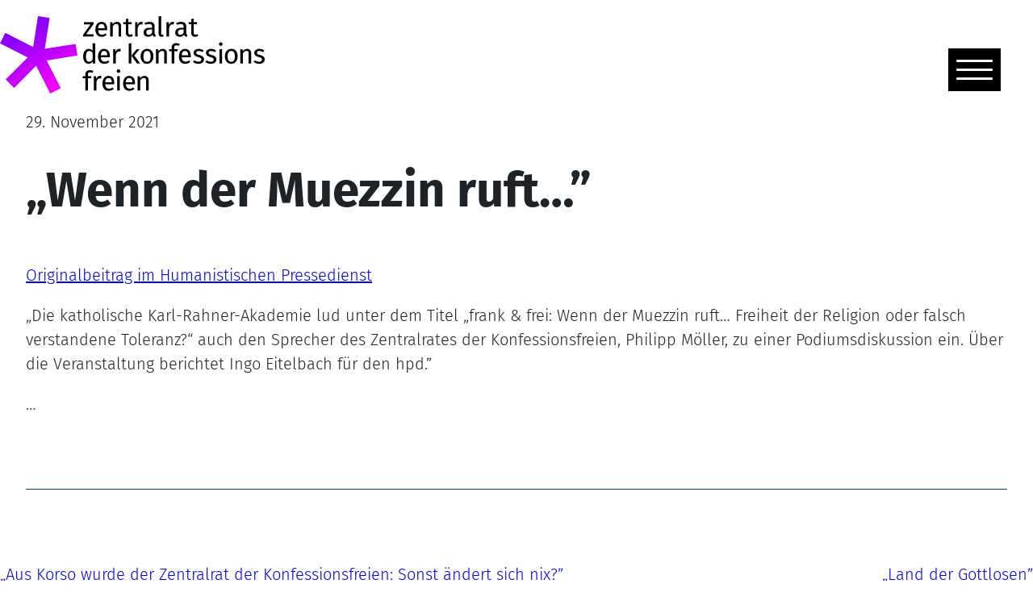

--- FILE ---
content_type: text/html; charset=UTF-8
request_url: https://konfessionsfrei.de/wenn-der-muezzin-ruft/
body_size: 16066
content:
<!DOCTYPE html>
<html lang="de">
<head>
	<meta charset="UTF-8" />
	<meta name="viewport" content="width=device-width, initial-scale=1" />
<meta name='robots' content='index, follow, max-image-preview:large, max-snippet:-1, max-video-preview:-1' />

	<!-- This site is optimized with the Yoast SEO plugin v22.0 - https://yoast.com/wordpress/plugins/seo/ -->
	<link rel="canonical" href="https://konfessionsfrei.de/wenn-der-muezzin-ruft/" />
	<meta property="og:locale" content="de_DE" />
	<meta property="og:type" content="article" />
	<meta property="og:title" content="„Wenn der Muezzin ruft…” - Zentralrat der Konfessionsfreien" />
	<meta property="og:description" content="Humanistischer Pressedienst: „Es geht um nichts anderes als um die Verteidigung des säkularen Rechtsstaates, der angesichts der bestehenden Privilegien der christlichen Kirchenkonzerne nunmehr auch von islamischer Seite unter Druck gerät.”" />
	<meta property="og:url" content="https://konfessionsfrei.de/wenn-der-muezzin-ruft/" />
	<meta property="og:site_name" content="Zentralrat der Konfessionsfreien" />
	<meta property="article:published_time" content="2021-11-29T08:00:00+00:00" />
	<meta property="article:modified_time" content="2022-08-26T15:20:27+00:00" />
	<meta name="author" content="Philipp Möller" />
	<meta name="twitter:card" content="summary_large_image" />
	<meta name="twitter:label1" content="Verfasst von" />
	<meta name="twitter:data1" content="Philipp Möller" />
	<meta name="twitter:label2" content="Geschätzte Lesezeit" />
	<meta name="twitter:data2" content="1 Minute" />
	<script type="application/ld+json" class="yoast-schema-graph">{"@context":"https://schema.org","@graph":[{"@type":"Article","@id":"https://konfessionsfrei.de/wenn-der-muezzin-ruft/#article","isPartOf":{"@id":"https://konfessionsfrei.de/wenn-der-muezzin-ruft/"},"author":{"name":"Philipp Möller","@id":"https://konfessionsfrei.de/#/schema/person/e43bc91f4159f4908ec5d5f58e60bbf9"},"headline":"„Wenn der Muezzin ruft…”","datePublished":"2021-11-29T08:00:00+00:00","dateModified":"2022-08-26T15:20:27+00:00","mainEntityOfPage":{"@id":"https://konfessionsfrei.de/wenn-der-muezzin-ruft/"},"wordCount":53,"commentCount":0,"publisher":{"@id":"https://konfessionsfrei.de/#organization"},"articleSection":["Medienecho"],"inLanguage":"de"},{"@type":"WebPage","@id":"https://konfessionsfrei.de/wenn-der-muezzin-ruft/","url":"https://konfessionsfrei.de/wenn-der-muezzin-ruft/","name":"„Wenn der Muezzin ruft…” - Zentralrat der Konfessionsfreien","isPartOf":{"@id":"https://konfessionsfrei.de/#website"},"datePublished":"2021-11-29T08:00:00+00:00","dateModified":"2022-08-26T15:20:27+00:00","breadcrumb":{"@id":"https://konfessionsfrei.de/wenn-der-muezzin-ruft/#breadcrumb"},"inLanguage":"de","potentialAction":[{"@type":"ReadAction","target":["https://konfessionsfrei.de/wenn-der-muezzin-ruft/"]}]},{"@type":"BreadcrumbList","@id":"https://konfessionsfrei.de/wenn-der-muezzin-ruft/#breadcrumb","itemListElement":[{"@type":"ListItem","position":1,"name":"Startseite","item":"https://konfessionsfrei.de/"},{"@type":"ListItem","position":2,"name":"„Wenn der Muezzin ruft…”"}]},{"@type":"WebSite","@id":"https://konfessionsfrei.de/#website","url":"https://konfessionsfrei.de/","name":"Zentralrat der Konfessionsfreien","description":"","publisher":{"@id":"https://konfessionsfrei.de/#organization"},"potentialAction":[{"@type":"SearchAction","target":{"@type":"EntryPoint","urlTemplate":"https://konfessionsfrei.de/?s={search_term_string}"},"query-input":"required name=search_term_string"}],"inLanguage":"de"},{"@type":"Organization","@id":"https://konfessionsfrei.de/#organization","name":"Zentralrat der Konfessionsfreien e.V.","url":"https://konfessionsfrei.de/","logo":{"@type":"ImageObject","inLanguage":"de","@id":"https://konfessionsfrei.de/#/schema/logo/image/","url":"https://konfessionsfrei.de/wp-content/uploads/2022/04/kf_logo_bunt.svg","contentUrl":"https://konfessionsfrei.de/wp-content/uploads/2022/04/kf_logo_bunt.svg","width":328,"height":95,"caption":"Zentralrat der Konfessionsfreien e.V."},"image":{"@id":"https://konfessionsfrei.de/#/schema/logo/image/"}},{"@type":"Person","@id":"https://konfessionsfrei.de/#/schema/person/e43bc91f4159f4908ec5d5f58e60bbf9","name":"Philipp Möller"}]}</script>
	<!-- / Yoast SEO plugin. -->


<title>„Wenn der Muezzin ruft…” - Zentralrat der Konfessionsfreien</title>
<link rel="alternate" type="application/rss+xml" title="Zentralrat der Konfessionsfreien &raquo; Feed" href="https://konfessionsfrei.de/feed/" />
<link rel="alternate" title="oEmbed (JSON)" type="application/json+oembed" href="https://konfessionsfrei.de/wp-json/oembed/1.0/embed?url=https%3A%2F%2Fkonfessionsfrei.de%2Fwenn-der-muezzin-ruft%2F" />
<link rel="alternate" title="oEmbed (XML)" type="text/xml+oembed" href="https://konfessionsfrei.de/wp-json/oembed/1.0/embed?url=https%3A%2F%2Fkonfessionsfrei.de%2Fwenn-der-muezzin-ruft%2F&#038;format=xml" />
<style id='wp-img-auto-sizes-contain-inline-css'>
img:is([sizes=auto i],[sizes^="auto," i]){contain-intrinsic-size:3000px 1500px}
/*# sourceURL=wp-img-auto-sizes-contain-inline-css */
</style>
<link rel='stylesheet' id='formidable-css' href='https://konfessionsfrei.de/wp-content/plugins/formidable/css/formidableforms.css?ver=1121542' media='all' />
<style id='wp-block-image-inline-css'>
.wp-block-image>a,.wp-block-image>figure>a{display:inline-block}.wp-block-image img{box-sizing:border-box;height:auto;max-width:100%;vertical-align:bottom}@media not (prefers-reduced-motion){.wp-block-image img.hide{visibility:hidden}.wp-block-image img.show{animation:show-content-image .4s}}.wp-block-image[style*=border-radius] img,.wp-block-image[style*=border-radius]>a{border-radius:inherit}.wp-block-image.has-custom-border img{box-sizing:border-box}.wp-block-image.aligncenter{text-align:center}.wp-block-image.alignfull>a,.wp-block-image.alignwide>a{width:100%}.wp-block-image.alignfull img,.wp-block-image.alignwide img{height:auto;width:100%}.wp-block-image .aligncenter,.wp-block-image .alignleft,.wp-block-image .alignright,.wp-block-image.aligncenter,.wp-block-image.alignleft,.wp-block-image.alignright{display:table}.wp-block-image .aligncenter>figcaption,.wp-block-image .alignleft>figcaption,.wp-block-image .alignright>figcaption,.wp-block-image.aligncenter>figcaption,.wp-block-image.alignleft>figcaption,.wp-block-image.alignright>figcaption{caption-side:bottom;display:table-caption}.wp-block-image .alignleft{float:left;margin:.5em 1em .5em 0}.wp-block-image .alignright{float:right;margin:.5em 0 .5em 1em}.wp-block-image .aligncenter{margin-left:auto;margin-right:auto}.wp-block-image :where(figcaption){margin-bottom:1em;margin-top:.5em}.wp-block-image.is-style-circle-mask img{border-radius:9999px}@supports ((-webkit-mask-image:none) or (mask-image:none)) or (-webkit-mask-image:none){.wp-block-image.is-style-circle-mask img{border-radius:0;-webkit-mask-image:url('data:image/svg+xml;utf8,<svg viewBox="0 0 100 100" xmlns="http://www.w3.org/2000/svg"><circle cx="50" cy="50" r="50"/></svg>');mask-image:url('data:image/svg+xml;utf8,<svg viewBox="0 0 100 100" xmlns="http://www.w3.org/2000/svg"><circle cx="50" cy="50" r="50"/></svg>');mask-mode:alpha;-webkit-mask-position:center;mask-position:center;-webkit-mask-repeat:no-repeat;mask-repeat:no-repeat;-webkit-mask-size:contain;mask-size:contain}}:root :where(.wp-block-image.is-style-rounded img,.wp-block-image .is-style-rounded img){border-radius:9999px}.wp-block-image figure{margin:0}.wp-lightbox-container{display:flex;flex-direction:column;position:relative}.wp-lightbox-container img{cursor:zoom-in}.wp-lightbox-container img:hover+button{opacity:1}.wp-lightbox-container button{align-items:center;backdrop-filter:blur(16px) saturate(180%);background-color:#5a5a5a40;border:none;border-radius:4px;cursor:zoom-in;display:flex;height:20px;justify-content:center;opacity:0;padding:0;position:absolute;right:16px;text-align:center;top:16px;width:20px;z-index:100}@media not (prefers-reduced-motion){.wp-lightbox-container button{transition:opacity .2s ease}}.wp-lightbox-container button:focus-visible{outline:3px auto #5a5a5a40;outline:3px auto -webkit-focus-ring-color;outline-offset:3px}.wp-lightbox-container button:hover{cursor:pointer;opacity:1}.wp-lightbox-container button:focus{opacity:1}.wp-lightbox-container button:focus,.wp-lightbox-container button:hover,.wp-lightbox-container button:not(:hover):not(:active):not(.has-background){background-color:#5a5a5a40;border:none}.wp-lightbox-overlay{box-sizing:border-box;cursor:zoom-out;height:100vh;left:0;overflow:hidden;position:fixed;top:0;visibility:hidden;width:100%;z-index:100000}.wp-lightbox-overlay .close-button{align-items:center;cursor:pointer;display:flex;justify-content:center;min-height:40px;min-width:40px;padding:0;position:absolute;right:calc(env(safe-area-inset-right) + 16px);top:calc(env(safe-area-inset-top) + 16px);z-index:5000000}.wp-lightbox-overlay .close-button:focus,.wp-lightbox-overlay .close-button:hover,.wp-lightbox-overlay .close-button:not(:hover):not(:active):not(.has-background){background:none;border:none}.wp-lightbox-overlay .lightbox-image-container{height:var(--wp--lightbox-container-height);left:50%;overflow:hidden;position:absolute;top:50%;transform:translate(-50%,-50%);transform-origin:top left;width:var(--wp--lightbox-container-width);z-index:9999999999}.wp-lightbox-overlay .wp-block-image{align-items:center;box-sizing:border-box;display:flex;height:100%;justify-content:center;margin:0;position:relative;transform-origin:0 0;width:100%;z-index:3000000}.wp-lightbox-overlay .wp-block-image img{height:var(--wp--lightbox-image-height);min-height:var(--wp--lightbox-image-height);min-width:var(--wp--lightbox-image-width);width:var(--wp--lightbox-image-width)}.wp-lightbox-overlay .wp-block-image figcaption{display:none}.wp-lightbox-overlay button{background:none;border:none}.wp-lightbox-overlay .scrim{background-color:#fff;height:100%;opacity:.9;position:absolute;width:100%;z-index:2000000}.wp-lightbox-overlay.active{visibility:visible}@media not (prefers-reduced-motion){.wp-lightbox-overlay.active{animation:turn-on-visibility .25s both}.wp-lightbox-overlay.active img{animation:turn-on-visibility .35s both}.wp-lightbox-overlay.show-closing-animation:not(.active){animation:turn-off-visibility .35s both}.wp-lightbox-overlay.show-closing-animation:not(.active) img{animation:turn-off-visibility .25s both}.wp-lightbox-overlay.zoom.active{animation:none;opacity:1;visibility:visible}.wp-lightbox-overlay.zoom.active .lightbox-image-container{animation:lightbox-zoom-in .4s}.wp-lightbox-overlay.zoom.active .lightbox-image-container img{animation:none}.wp-lightbox-overlay.zoom.active .scrim{animation:turn-on-visibility .4s forwards}.wp-lightbox-overlay.zoom.show-closing-animation:not(.active){animation:none}.wp-lightbox-overlay.zoom.show-closing-animation:not(.active) .lightbox-image-container{animation:lightbox-zoom-out .4s}.wp-lightbox-overlay.zoom.show-closing-animation:not(.active) .lightbox-image-container img{animation:none}.wp-lightbox-overlay.zoom.show-closing-animation:not(.active) .scrim{animation:turn-off-visibility .4s forwards}}@keyframes show-content-image{0%{visibility:hidden}99%{visibility:hidden}to{visibility:visible}}@keyframes turn-on-visibility{0%{opacity:0}to{opacity:1}}@keyframes turn-off-visibility{0%{opacity:1;visibility:visible}99%{opacity:0;visibility:visible}to{opacity:0;visibility:hidden}}@keyframes lightbox-zoom-in{0%{transform:translate(calc((-100vw + var(--wp--lightbox-scrollbar-width))/2 + var(--wp--lightbox-initial-left-position)),calc(-50vh + var(--wp--lightbox-initial-top-position))) scale(var(--wp--lightbox-scale))}to{transform:translate(-50%,-50%) scale(1)}}@keyframes lightbox-zoom-out{0%{transform:translate(-50%,-50%) scale(1);visibility:visible}99%{visibility:visible}to{transform:translate(calc((-100vw + var(--wp--lightbox-scrollbar-width))/2 + var(--wp--lightbox-initial-left-position)),calc(-50vh + var(--wp--lightbox-initial-top-position))) scale(var(--wp--lightbox-scale));visibility:hidden}}
/*# sourceURL=https://konfessionsfrei.de/wp-includes/blocks/image/style.min.css */
</style>
<style id='wp-block-image-theme-inline-css'>
:root :where(.wp-block-image figcaption){color:#555;font-size:13px;text-align:center}.is-dark-theme :root :where(.wp-block-image figcaption){color:#ffffffa6}.wp-block-image{margin:0 0 1em}
/*# sourceURL=https://konfessionsfrei.de/wp-includes/blocks/image/theme.min.css */
</style>
<style id='wp-block-group-inline-css'>
.wp-block-group{box-sizing:border-box}:where(.wp-block-group.wp-block-group-is-layout-constrained){position:relative}
/*# sourceURL=https://konfessionsfrei.de/wp-includes/blocks/group/style.min.css */
</style>
<style id='wp-block-group-theme-inline-css'>
:where(.wp-block-group.has-background){padding:1.25em 2.375em}
/*# sourceURL=https://konfessionsfrei.de/wp-includes/blocks/group/theme.min.css */
</style>
<style id='wp-block-template-part-theme-inline-css'>
:root :where(.wp-block-template-part.has-background){margin-bottom:0;margin-top:0;padding:1.25em 2.375em}
/*# sourceURL=https://konfessionsfrei.de/wp-includes/blocks/template-part/theme.min.css */
</style>
<style id='wp-block-post-date-inline-css'>
.wp-block-post-date{box-sizing:border-box}
/*# sourceURL=https://konfessionsfrei.de/wp-includes/blocks/post-date/style.min.css */
</style>
<style id='wp-block-post-title-inline-css'>
.wp-block-post-title{box-sizing:border-box;word-break:break-word}.wp-block-post-title :where(a){display:inline-block;font-family:inherit;font-size:inherit;font-style:inherit;font-weight:inherit;letter-spacing:inherit;line-height:inherit;text-decoration:inherit}
/*# sourceURL=https://konfessionsfrei.de/wp-includes/blocks/post-title/style.min.css */
</style>
<link rel='stylesheet' id='bb-frei-post-title-css' href='https://konfessionsfrei.de/wp-content/themes/bb-frei/assets/css/blocks/post-title.min.css?ver=6.9' media='all' />
<style id='wp-block-paragraph-inline-css'>
.is-small-text{font-size:.875em}.is-regular-text{font-size:1em}.is-large-text{font-size:2.25em}.is-larger-text{font-size:3em}.has-drop-cap:not(:focus):first-letter{float:left;font-size:8.4em;font-style:normal;font-weight:100;line-height:.68;margin:.05em .1em 0 0;text-transform:uppercase}body.rtl .has-drop-cap:not(:focus):first-letter{float:none;margin-left:.1em}p.has-drop-cap.has-background{overflow:hidden}:root :where(p.has-background){padding:1.25em 2.375em}:where(p.has-text-color:not(.has-link-color)) a{color:inherit}p.has-text-align-left[style*="writing-mode:vertical-lr"],p.has-text-align-right[style*="writing-mode:vertical-rl"]{rotate:180deg}
/*# sourceURL=https://konfessionsfrei.de/wp-includes/blocks/paragraph/style.min.css */
</style>
<style id='wp-block-post-content-inline-css'>
.wp-block-post-content{display:flow-root}
/*# sourceURL=https://konfessionsfrei.de/wp-includes/blocks/post-content/style.min.css */
</style>
<style id='wp-block-spacer-inline-css'>
.wp-block-spacer{clear:both}
/*# sourceURL=https://konfessionsfrei.de/wp-includes/blocks/spacer/style.min.css */
</style>
<style id='wp-block-separator-inline-css'>
@charset "UTF-8";.wp-block-separator{border:none;border-top:2px solid}:root :where(.wp-block-separator.is-style-dots){height:auto;line-height:1;text-align:center}:root :where(.wp-block-separator.is-style-dots):before{color:currentColor;content:"···";font-family:serif;font-size:1.5em;letter-spacing:2em;padding-left:2em}.wp-block-separator.is-style-dots{background:none!important;border:none!important}
/*# sourceURL=https://konfessionsfrei.de/wp-includes/blocks/separator/style.min.css */
</style>
<style id='wp-block-separator-theme-inline-css'>
.wp-block-separator.has-css-opacity{opacity:.4}.wp-block-separator{border:none;border-bottom:2px solid;margin-left:auto;margin-right:auto}.wp-block-separator.has-alpha-channel-opacity{opacity:1}.wp-block-separator:not(.is-style-wide):not(.is-style-dots){width:100px}.wp-block-separator.has-background:not(.is-style-dots){border-bottom:none;height:1px}.wp-block-separator.has-background:not(.is-style-wide):not(.is-style-dots){height:2px}
/*# sourceURL=https://konfessionsfrei.de/wp-includes/blocks/separator/theme.min.css */
</style>
<style id='wp-block-post-navigation-link-inline-css'>
.wp-block-post-navigation-link .wp-block-post-navigation-link__arrow-previous{display:inline-block;margin-right:1ch}.wp-block-post-navigation-link .wp-block-post-navigation-link__arrow-previous:not(.is-arrow-chevron){transform:scaleX(1)}.wp-block-post-navigation-link .wp-block-post-navigation-link__arrow-next{display:inline-block;margin-left:1ch}.wp-block-post-navigation-link .wp-block-post-navigation-link__arrow-next:not(.is-arrow-chevron){transform:scaleX(1)}.wp-block-post-navigation-link.has-text-align-left[style*="writing-mode: vertical-lr"],.wp-block-post-navigation-link.has-text-align-right[style*="writing-mode: vertical-rl"]{rotate:180deg}
/*# sourceURL=https://konfessionsfrei.de/wp-includes/blocks/post-navigation-link/style.min.css */
</style>
<style id='wp-block-columns-inline-css'>
.wp-block-columns{box-sizing:border-box;display:flex;flex-wrap:wrap!important}@media (min-width:782px){.wp-block-columns{flex-wrap:nowrap!important}}.wp-block-columns{align-items:normal!important}.wp-block-columns.are-vertically-aligned-top{align-items:flex-start}.wp-block-columns.are-vertically-aligned-center{align-items:center}.wp-block-columns.are-vertically-aligned-bottom{align-items:flex-end}@media (max-width:781px){.wp-block-columns:not(.is-not-stacked-on-mobile)>.wp-block-column{flex-basis:100%!important}}@media (min-width:782px){.wp-block-columns:not(.is-not-stacked-on-mobile)>.wp-block-column{flex-basis:0;flex-grow:1}.wp-block-columns:not(.is-not-stacked-on-mobile)>.wp-block-column[style*=flex-basis]{flex-grow:0}}.wp-block-columns.is-not-stacked-on-mobile{flex-wrap:nowrap!important}.wp-block-columns.is-not-stacked-on-mobile>.wp-block-column{flex-basis:0;flex-grow:1}.wp-block-columns.is-not-stacked-on-mobile>.wp-block-column[style*=flex-basis]{flex-grow:0}:where(.wp-block-columns){margin-bottom:1.75em}:where(.wp-block-columns.has-background){padding:1.25em 2.375em}.wp-block-column{flex-grow:1;min-width:0;overflow-wrap:break-word;word-break:break-word}.wp-block-column.is-vertically-aligned-top{align-self:flex-start}.wp-block-column.is-vertically-aligned-center{align-self:center}.wp-block-column.is-vertically-aligned-bottom{align-self:flex-end}.wp-block-column.is-vertically-aligned-stretch{align-self:stretch}.wp-block-column.is-vertically-aligned-bottom,.wp-block-column.is-vertically-aligned-center,.wp-block-column.is-vertically-aligned-top{width:100%}
/*# sourceURL=https://konfessionsfrei.de/wp-includes/blocks/columns/style.min.css */
</style>
<style id='wp-emoji-styles-inline-css'>

	img.wp-smiley, img.emoji {
		display: inline !important;
		border: none !important;
		box-shadow: none !important;
		height: 1em !important;
		width: 1em !important;
		margin: 0 0.07em !important;
		vertical-align: -0.1em !important;
		background: none !important;
		padding: 0 !important;
	}
/*# sourceURL=wp-emoji-styles-inline-css */
</style>
<style id='wp-block-library-inline-css'>
:root{--wp-block-synced-color:#7a00df;--wp-block-synced-color--rgb:122,0,223;--wp-bound-block-color:var(--wp-block-synced-color);--wp-editor-canvas-background:#ddd;--wp-admin-theme-color:#007cba;--wp-admin-theme-color--rgb:0,124,186;--wp-admin-theme-color-darker-10:#006ba1;--wp-admin-theme-color-darker-10--rgb:0,107,160.5;--wp-admin-theme-color-darker-20:#005a87;--wp-admin-theme-color-darker-20--rgb:0,90,135;--wp-admin-border-width-focus:2px}@media (min-resolution:192dpi){:root{--wp-admin-border-width-focus:1.5px}}.wp-element-button{cursor:pointer}:root .has-very-light-gray-background-color{background-color:#eee}:root .has-very-dark-gray-background-color{background-color:#313131}:root .has-very-light-gray-color{color:#eee}:root .has-very-dark-gray-color{color:#313131}:root .has-vivid-green-cyan-to-vivid-cyan-blue-gradient-background{background:linear-gradient(135deg,#00d084,#0693e3)}:root .has-purple-crush-gradient-background{background:linear-gradient(135deg,#34e2e4,#4721fb 50%,#ab1dfe)}:root .has-hazy-dawn-gradient-background{background:linear-gradient(135deg,#faaca8,#dad0ec)}:root .has-subdued-olive-gradient-background{background:linear-gradient(135deg,#fafae1,#67a671)}:root .has-atomic-cream-gradient-background{background:linear-gradient(135deg,#fdd79a,#004a59)}:root .has-nightshade-gradient-background{background:linear-gradient(135deg,#330968,#31cdcf)}:root .has-midnight-gradient-background{background:linear-gradient(135deg,#020381,#2874fc)}:root{--wp--preset--font-size--normal:16px;--wp--preset--font-size--huge:42px}.has-regular-font-size{font-size:1em}.has-larger-font-size{font-size:2.625em}.has-normal-font-size{font-size:var(--wp--preset--font-size--normal)}.has-huge-font-size{font-size:var(--wp--preset--font-size--huge)}.has-text-align-center{text-align:center}.has-text-align-left{text-align:left}.has-text-align-right{text-align:right}.has-fit-text{white-space:nowrap!important}#end-resizable-editor-section{display:none}.aligncenter{clear:both}.items-justified-left{justify-content:flex-start}.items-justified-center{justify-content:center}.items-justified-right{justify-content:flex-end}.items-justified-space-between{justify-content:space-between}.screen-reader-text{border:0;clip-path:inset(50%);height:1px;margin:-1px;overflow:hidden;padding:0;position:absolute;width:1px;word-wrap:normal!important}.screen-reader-text:focus{background-color:#ddd;clip-path:none;color:#444;display:block;font-size:1em;height:auto;left:5px;line-height:normal;padding:15px 23px 14px;text-decoration:none;top:5px;width:auto;z-index:100000}html :where(.has-border-color){border-style:solid}html :where([style*=border-top-color]){border-top-style:solid}html :where([style*=border-right-color]){border-right-style:solid}html :where([style*=border-bottom-color]){border-bottom-style:solid}html :where([style*=border-left-color]){border-left-style:solid}html :where([style*=border-width]){border-style:solid}html :where([style*=border-top-width]){border-top-style:solid}html :where([style*=border-right-width]){border-right-style:solid}html :where([style*=border-bottom-width]){border-bottom-style:solid}html :where([style*=border-left-width]){border-left-style:solid}html :where(img[class*=wp-image-]){height:auto;max-width:100%}:where(figure){margin:0 0 1em}html :where(.is-position-sticky){--wp-admin--admin-bar--position-offset:var(--wp-admin--admin-bar--height,0px)}@media screen and (max-width:600px){html :where(.is-position-sticky){--wp-admin--admin-bar--position-offset:0px}}
/*# sourceURL=/wp-includes/css/dist/block-library/common.min.css */
</style>
<style id='global-styles-inline-css'>
:root{--wp--preset--aspect-ratio--square: 1;--wp--preset--aspect-ratio--4-3: 4/3;--wp--preset--aspect-ratio--3-4: 3/4;--wp--preset--aspect-ratio--3-2: 3/2;--wp--preset--aspect-ratio--2-3: 2/3;--wp--preset--aspect-ratio--16-9: 16/9;--wp--preset--aspect-ratio--9-16: 9/16;--wp--preset--color--black: #000000;--wp--preset--color--cyan-bluish-gray: #abb8c3;--wp--preset--color--white: #ffffff;--wp--preset--color--pale-pink: #f78da7;--wp--preset--color--vivid-red: #cf2e2e;--wp--preset--color--luminous-vivid-orange: #ff6900;--wp--preset--color--luminous-vivid-amber: #fcb900;--wp--preset--color--light-green-cyan: #7bdcb5;--wp--preset--color--vivid-green-cyan: #00d084;--wp--preset--color--pale-cyan-blue: #8ed1fc;--wp--preset--color--vivid-cyan-blue: #0693e3;--wp--preset--color--vivid-purple: #9b51e0;--wp--preset--color--background: #1d2327;--wp--preset--color--foreground: #f0f0f1;--wp--preset--color--primary: #5093d4;--wp--preset--color--secondary: #153956;--wp--preset--color--transparent: transparent;--wp--preset--gradient--vivid-cyan-blue-to-vivid-purple: linear-gradient(135deg,rgb(6,147,227) 0%,rgb(155,81,224) 100%);--wp--preset--gradient--light-green-cyan-to-vivid-green-cyan: linear-gradient(135deg,rgb(122,220,180) 0%,rgb(0,208,130) 100%);--wp--preset--gradient--luminous-vivid-amber-to-luminous-vivid-orange: linear-gradient(135deg,rgb(252,185,0) 0%,rgb(255,105,0) 100%);--wp--preset--gradient--luminous-vivid-orange-to-vivid-red: linear-gradient(135deg,rgb(255,105,0) 0%,rgb(207,46,46) 100%);--wp--preset--gradient--very-light-gray-to-cyan-bluish-gray: linear-gradient(135deg,rgb(238,238,238) 0%,rgb(169,184,195) 100%);--wp--preset--gradient--cool-to-warm-spectrum: linear-gradient(135deg,rgb(74,234,220) 0%,rgb(151,120,209) 20%,rgb(207,42,186) 40%,rgb(238,44,130) 60%,rgb(251,105,98) 80%,rgb(254,248,76) 100%);--wp--preset--gradient--blush-light-purple: linear-gradient(135deg,rgb(255,206,236) 0%,rgb(152,150,240) 100%);--wp--preset--gradient--blush-bordeaux: linear-gradient(135deg,rgb(254,205,165) 0%,rgb(254,45,45) 50%,rgb(107,0,62) 100%);--wp--preset--gradient--luminous-dusk: linear-gradient(135deg,rgb(255,203,112) 0%,rgb(199,81,192) 50%,rgb(65,88,208) 100%);--wp--preset--gradient--pale-ocean: linear-gradient(135deg,rgb(255,245,203) 0%,rgb(182,227,212) 50%,rgb(51,167,181) 100%);--wp--preset--gradient--electric-grass: linear-gradient(135deg,rgb(202,248,128) 0%,rgb(113,206,126) 100%);--wp--preset--gradient--midnight: linear-gradient(135deg,rgb(2,3,129) 0%,rgb(40,116,252) 100%);--wp--preset--gradient--d-transparent-primary: linear-gradient(to bottom right,transparent 49.9%,#5093d4 50%);--wp--preset--gradient--d-primary-transparent: linear-gradient(to bottom right, #5093d4 49.9%, transparent 50%);--wp--preset--gradient--d-white-primary: linear-gradient(to bottom right,#fff 49.9%,#5093d4 50%);--wp--preset--gradient--d-primary-white: linear-gradient(to bottom right,#5093d4 49.9%,#fff 50%);--wp--preset--gradient--h-primary-white: linear-gradient(#5093d4 49.9%,#fff 50%);--wp--preset--gradient--h-white-primary: linear-gradient(#fff 49.9%,#5093d4 50%);--wp--preset--gradient--v-primary-white: linear-gradient(to right, #5093d4 49.9%,#fff 50%);--wp--preset--gradient--v-white-primary: linear-gradient(to right, #fff 49.9%,#5093d4 50%);--wp--preset--font-size--small: 1.125rem;--wp--preset--font-size--medium: 1.25rem;--wp--preset--font-size--large: 2rem;--wp--preset--font-size--x-large: 2.75rem;--wp--preset--font-size--extra-small: 1rem;--wp--preset--font-family--system: -apple-system,BlinkMacSystemFont,"Segoe UI",Roboto,Oxygen-Sans,Ubuntu,Cantarell,"Helvetica Neue",sans-serif;--wp--preset--font-family--serif: "Times New Roman","New York",Times,"Noto Serif",serif;--wp--preset--font-family--monospace: Consolas,Menlo,Monaco,"SF Mono","DejaVu Sans Mono","Roboto Mono","Courier New",Courier,monospace;--wp--preset--spacing--20: 0.44rem;--wp--preset--spacing--30: 0.67rem;--wp--preset--spacing--40: 1rem;--wp--preset--spacing--50: 1.5rem;--wp--preset--spacing--60: 2.25rem;--wp--preset--spacing--70: 3.38rem;--wp--preset--spacing--80: 5.06rem;--wp--preset--shadow--natural: 6px 6px 9px rgba(0, 0, 0, 0.2);--wp--preset--shadow--deep: 12px 12px 50px rgba(0, 0, 0, 0.4);--wp--preset--shadow--sharp: 6px 6px 0px rgba(0, 0, 0, 0.2);--wp--preset--shadow--outlined: 6px 6px 0px -3px rgb(255, 255, 255), 6px 6px rgb(0, 0, 0);--wp--preset--shadow--crisp: 6px 6px 0px rgb(0, 0, 0);--wp--custom--h-spacing: 2rem;--wp--custom--v-spacing: 1rem;--wp--custom--text-shadow: 0 0 20px rgba(0, 0, 0, 0.4);--wp--custom--button-shadow: 0 8px 8px 0 rgba(0, 0, 0, 0.2);--wp--custom--small-button-shadow: 0 1px 1px 0 rgba(0, 0, 0, 0.2);--wp--custom--button-highlight: 0 0 0 #fff;--wp--custom--button-border-color: rgba(0, 0, 0, 0.05);--wp--custom--button-border-radius: 4px;--wp--custom--button-padding: .3rem 1rem;}.wp-block-site-title{--wp--preset--font-size--extra-small: 1rem;--wp--preset--font-size--small: 1.125rem;--wp--preset--font-size--medium: 1.25rem;--wp--preset--font-size--large: 2rem;--wp--preset--font-size--x-large: 2.75rem;--wp--preset--font-size--xx-large: 3.75rem;--wp--preset--font-family--lora: Lora, serif;--wp--preset--font-family--system: -apple-system,BlinkMacSystemFont,"Segoe UI",Roboto,Oxygen-Sans,Ubuntu,Cantarell,"Helvetica Neue",sans-serif;--wp--preset--font-family--serif: "Times New Roman","New York",Times,"Noto Serif",serif;}.wp-block-query-title{--wp--preset--font-size--extra-small: 1rem;--wp--preset--font-size--small: 1.125rem;--wp--preset--font-size--medium: 1.25rem;--wp--preset--font-size--large: 2rem;--wp--preset--font-size--x-large: 2.75rem;--wp--preset--font-size--xx-large: 3.75rem;--wp--preset--font-family--lora: Lora, serif;--wp--preset--font-family--system: -apple-system,BlinkMacSystemFont,"Segoe UI",Roboto,Oxygen-Sans,Ubuntu,Cantarell,"Helvetica Neue",sans-serif;--wp--preset--font-family--serif: "Times New Roman","New York",Times,"Noto Serif",serif;}.wp-block-post-title{--wp--preset--font-size--extra-small: 1rem;--wp--preset--font-size--small: 1.125rem;--wp--preset--font-size--medium: 1.25rem;--wp--preset--font-size--large: 2rem;--wp--preset--font-size--x-large: 2.75rem;--wp--preset--font-size--xx-large: 3.75rem;--wp--preset--font-family--lora: Lora, serif;--wp--preset--font-family--system: -apple-system,BlinkMacSystemFont,"Segoe UI",Roboto,Oxygen-Sans,Ubuntu,Cantarell,"Helvetica Neue",sans-serif;--wp--preset--font-family--serif: "Times New Roman","New York",Times,"Noto Serif",serif;}.wp-block-heading{--wp--preset--font-size--extra-small: 1rem;--wp--preset--font-size--small: 1.125rem;--wp--preset--font-size--medium: 1.25rem;--wp--preset--font-size--large: 2rem;--wp--preset--font-size--x-large: 2.75rem;--wp--preset--font-size--xx-large: 3.75rem;}.wp-block-navigation{--wp--preset--font-family--lora: Lora, serif;--wp--preset--font-family--system: -apple-system,BlinkMacSystemFont,"Segoe UI",Roboto,Oxygen-Sans,Ubuntu,Cantarell,"Helvetica Neue",sans-serif;--wp--preset--font-family--serif: "Times New Roman","New York",Times,"Noto Serif",serif;}:root { --wp--style--global--content-size: 1038px;--wp--style--global--wide-size: 1396px; }:where(body) { margin: 0; }.wp-site-blocks > .alignleft { float: left; margin-right: 2em; }.wp-site-blocks > .alignright { float: right; margin-left: 2em; }.wp-site-blocks > .aligncenter { justify-content: center; margin-left: auto; margin-right: auto; }:where(.wp-site-blocks) > * { margin-block-start: var(--wp--custom--v-spacing); margin-block-end: 0; }:where(.wp-site-blocks) > :first-child { margin-block-start: 0; }:where(.wp-site-blocks) > :last-child { margin-block-end: 0; }:root { --wp--style--block-gap: var(--wp--custom--v-spacing); }:root :where(.is-layout-flow) > :first-child{margin-block-start: 0;}:root :where(.is-layout-flow) > :last-child{margin-block-end: 0;}:root :where(.is-layout-flow) > *{margin-block-start: var(--wp--custom--v-spacing);margin-block-end: 0;}:root :where(.is-layout-constrained) > :first-child{margin-block-start: 0;}:root :where(.is-layout-constrained) > :last-child{margin-block-end: 0;}:root :where(.is-layout-constrained) > *{margin-block-start: var(--wp--custom--v-spacing);margin-block-end: 0;}:root :where(.is-layout-flex){gap: var(--wp--custom--v-spacing);}:root :where(.is-layout-grid){gap: var(--wp--custom--v-spacing);}.is-layout-flow > .alignleft{float: left;margin-inline-start: 0;margin-inline-end: 2em;}.is-layout-flow > .alignright{float: right;margin-inline-start: 2em;margin-inline-end: 0;}.is-layout-flow > .aligncenter{margin-left: auto !important;margin-right: auto !important;}.is-layout-constrained > .alignleft{float: left;margin-inline-start: 0;margin-inline-end: 2em;}.is-layout-constrained > .alignright{float: right;margin-inline-start: 2em;margin-inline-end: 0;}.is-layout-constrained > .aligncenter{margin-left: auto !important;margin-right: auto !important;}.is-layout-constrained > :where(:not(.alignleft):not(.alignright):not(.alignfull)){max-width: var(--wp--style--global--content-size);margin-left: auto !important;margin-right: auto !important;}.is-layout-constrained > .alignwide{max-width: var(--wp--style--global--wide-size);}body .is-layout-flex{display: flex;}.is-layout-flex{flex-wrap: wrap;align-items: center;}.is-layout-flex > :is(*, div){margin: 0;}body .is-layout-grid{display: grid;}.is-layout-grid > :is(*, div){margin: 0;}body{background-color: var(--wp--preset--color--white);color: var(--wp--preset--color--background);font-family: var(--wp--preset--font-family--system);font-size: var(--wp--preset--font-size--medium);line-height: 1.5;margin-top: 0px;margin-right: 0px;margin-bottom: 0px;margin-left: 0px;padding-top: 0px;padding-right: 0px;padding-bottom: 0px;padding-left: 0px;}a:where(:not(.wp-element-button)){color: var(--wp--preset--color--background);text-decoration: underline;}:root :where(.wp-element-button, .wp-block-button__link){background-color: #32373c;border-width: 0;color: #fff;font-family: inherit;font-size: inherit;font-style: inherit;font-weight: inherit;letter-spacing: inherit;line-height: inherit;padding-top: calc(0.667em + 2px);padding-right: calc(1.333em + 2px);padding-bottom: calc(0.667em + 2px);padding-left: calc(1.333em + 2px);text-decoration: none;text-transform: inherit;}.has-black-color{color: var(--wp--preset--color--black) !important;}.has-cyan-bluish-gray-color{color: var(--wp--preset--color--cyan-bluish-gray) !important;}.has-white-color{color: var(--wp--preset--color--white) !important;}.has-pale-pink-color{color: var(--wp--preset--color--pale-pink) !important;}.has-vivid-red-color{color: var(--wp--preset--color--vivid-red) !important;}.has-luminous-vivid-orange-color{color: var(--wp--preset--color--luminous-vivid-orange) !important;}.has-luminous-vivid-amber-color{color: var(--wp--preset--color--luminous-vivid-amber) !important;}.has-light-green-cyan-color{color: var(--wp--preset--color--light-green-cyan) !important;}.has-vivid-green-cyan-color{color: var(--wp--preset--color--vivid-green-cyan) !important;}.has-pale-cyan-blue-color{color: var(--wp--preset--color--pale-cyan-blue) !important;}.has-vivid-cyan-blue-color{color: var(--wp--preset--color--vivid-cyan-blue) !important;}.has-vivid-purple-color{color: var(--wp--preset--color--vivid-purple) !important;}.has-background-color{color: var(--wp--preset--color--background) !important;}.has-foreground-color{color: var(--wp--preset--color--foreground) !important;}.has-primary-color{color: var(--wp--preset--color--primary) !important;}.has-secondary-color{color: var(--wp--preset--color--secondary) !important;}.has-transparent-color{color: var(--wp--preset--color--transparent) !important;}.has-black-background-color{background-color: var(--wp--preset--color--black) !important;}.has-cyan-bluish-gray-background-color{background-color: var(--wp--preset--color--cyan-bluish-gray) !important;}.has-white-background-color{background-color: var(--wp--preset--color--white) !important;}.has-pale-pink-background-color{background-color: var(--wp--preset--color--pale-pink) !important;}.has-vivid-red-background-color{background-color: var(--wp--preset--color--vivid-red) !important;}.has-luminous-vivid-orange-background-color{background-color: var(--wp--preset--color--luminous-vivid-orange) !important;}.has-luminous-vivid-amber-background-color{background-color: var(--wp--preset--color--luminous-vivid-amber) !important;}.has-light-green-cyan-background-color{background-color: var(--wp--preset--color--light-green-cyan) !important;}.has-vivid-green-cyan-background-color{background-color: var(--wp--preset--color--vivid-green-cyan) !important;}.has-pale-cyan-blue-background-color{background-color: var(--wp--preset--color--pale-cyan-blue) !important;}.has-vivid-cyan-blue-background-color{background-color: var(--wp--preset--color--vivid-cyan-blue) !important;}.has-vivid-purple-background-color{background-color: var(--wp--preset--color--vivid-purple) !important;}.has-background-background-color{background-color: var(--wp--preset--color--background) !important;}.has-foreground-background-color{background-color: var(--wp--preset--color--foreground) !important;}.has-primary-background-color{background-color: var(--wp--preset--color--primary) !important;}.has-secondary-background-color{background-color: var(--wp--preset--color--secondary) !important;}.has-transparent-background-color{background-color: var(--wp--preset--color--transparent) !important;}.has-black-border-color{border-color: var(--wp--preset--color--black) !important;}.has-cyan-bluish-gray-border-color{border-color: var(--wp--preset--color--cyan-bluish-gray) !important;}.has-white-border-color{border-color: var(--wp--preset--color--white) !important;}.has-pale-pink-border-color{border-color: var(--wp--preset--color--pale-pink) !important;}.has-vivid-red-border-color{border-color: var(--wp--preset--color--vivid-red) !important;}.has-luminous-vivid-orange-border-color{border-color: var(--wp--preset--color--luminous-vivid-orange) !important;}.has-luminous-vivid-amber-border-color{border-color: var(--wp--preset--color--luminous-vivid-amber) !important;}.has-light-green-cyan-border-color{border-color: var(--wp--preset--color--light-green-cyan) !important;}.has-vivid-green-cyan-border-color{border-color: var(--wp--preset--color--vivid-green-cyan) !important;}.has-pale-cyan-blue-border-color{border-color: var(--wp--preset--color--pale-cyan-blue) !important;}.has-vivid-cyan-blue-border-color{border-color: var(--wp--preset--color--vivid-cyan-blue) !important;}.has-vivid-purple-border-color{border-color: var(--wp--preset--color--vivid-purple) !important;}.has-background-border-color{border-color: var(--wp--preset--color--background) !important;}.has-foreground-border-color{border-color: var(--wp--preset--color--foreground) !important;}.has-primary-border-color{border-color: var(--wp--preset--color--primary) !important;}.has-secondary-border-color{border-color: var(--wp--preset--color--secondary) !important;}.has-transparent-border-color{border-color: var(--wp--preset--color--transparent) !important;}.has-vivid-cyan-blue-to-vivid-purple-gradient-background{background: var(--wp--preset--gradient--vivid-cyan-blue-to-vivid-purple) !important;}.has-light-green-cyan-to-vivid-green-cyan-gradient-background{background: var(--wp--preset--gradient--light-green-cyan-to-vivid-green-cyan) !important;}.has-luminous-vivid-amber-to-luminous-vivid-orange-gradient-background{background: var(--wp--preset--gradient--luminous-vivid-amber-to-luminous-vivid-orange) !important;}.has-luminous-vivid-orange-to-vivid-red-gradient-background{background: var(--wp--preset--gradient--luminous-vivid-orange-to-vivid-red) !important;}.has-very-light-gray-to-cyan-bluish-gray-gradient-background{background: var(--wp--preset--gradient--very-light-gray-to-cyan-bluish-gray) !important;}.has-cool-to-warm-spectrum-gradient-background{background: var(--wp--preset--gradient--cool-to-warm-spectrum) !important;}.has-blush-light-purple-gradient-background{background: var(--wp--preset--gradient--blush-light-purple) !important;}.has-blush-bordeaux-gradient-background{background: var(--wp--preset--gradient--blush-bordeaux) !important;}.has-luminous-dusk-gradient-background{background: var(--wp--preset--gradient--luminous-dusk) !important;}.has-pale-ocean-gradient-background{background: var(--wp--preset--gradient--pale-ocean) !important;}.has-electric-grass-gradient-background{background: var(--wp--preset--gradient--electric-grass) !important;}.has-midnight-gradient-background{background: var(--wp--preset--gradient--midnight) !important;}.has-d-transparent-primary-gradient-background{background: var(--wp--preset--gradient--d-transparent-primary) !important;}.has-d-primary-transparent-gradient-background{background: var(--wp--preset--gradient--d-primary-transparent) !important;}.has-d-white-primary-gradient-background{background: var(--wp--preset--gradient--d-white-primary) !important;}.has-d-primary-white-gradient-background{background: var(--wp--preset--gradient--d-primary-white) !important;}.has-h-primary-white-gradient-background{background: var(--wp--preset--gradient--h-primary-white) !important;}.has-h-white-primary-gradient-background{background: var(--wp--preset--gradient--h-white-primary) !important;}.has-v-primary-white-gradient-background{background: var(--wp--preset--gradient--v-primary-white) !important;}.has-v-white-primary-gradient-background{background: var(--wp--preset--gradient--v-white-primary) !important;}.has-small-font-size{font-size: var(--wp--preset--font-size--small) !important;}.has-medium-font-size{font-size: var(--wp--preset--font-size--medium) !important;}.has-large-font-size{font-size: var(--wp--preset--font-size--large) !important;}.has-x-large-font-size{font-size: var(--wp--preset--font-size--x-large) !important;}.has-extra-small-font-size{font-size: var(--wp--preset--font-size--extra-small) !important;}.has-system-font-family{font-family: var(--wp--preset--font-family--system) !important;}.has-serif-font-family{font-family: var(--wp--preset--font-family--serif) !important;}.has-monospace-font-family{font-family: var(--wp--preset--font-family--monospace) !important;}.wp-block-site-title.has-extra-small-font-size{font-size: var(--wp--preset--font-size--extra-small) !important;}.wp-block-site-title.has-small-font-size{font-size: var(--wp--preset--font-size--small) !important;}.wp-block-site-title.has-medium-font-size{font-size: var(--wp--preset--font-size--medium) !important;}.wp-block-site-title.has-large-font-size{font-size: var(--wp--preset--font-size--large) !important;}.wp-block-site-title.has-x-large-font-size{font-size: var(--wp--preset--font-size--x-large) !important;}.wp-block-site-title.has-xx-large-font-size{font-size: var(--wp--preset--font-size--xx-large) !important;}.wp-block-site-title.has-lora-font-family{font-family: var(--wp--preset--font-family--lora) !important;}.wp-block-site-title.has-system-font-family{font-family: var(--wp--preset--font-family--system) !important;}.wp-block-site-title.has-serif-font-family{font-family: var(--wp--preset--font-family--serif) !important;}.wp-block-query-title.has-extra-small-font-size{font-size: var(--wp--preset--font-size--extra-small) !important;}.wp-block-query-title.has-small-font-size{font-size: var(--wp--preset--font-size--small) !important;}.wp-block-query-title.has-medium-font-size{font-size: var(--wp--preset--font-size--medium) !important;}.wp-block-query-title.has-large-font-size{font-size: var(--wp--preset--font-size--large) !important;}.wp-block-query-title.has-x-large-font-size{font-size: var(--wp--preset--font-size--x-large) !important;}.wp-block-query-title.has-xx-large-font-size{font-size: var(--wp--preset--font-size--xx-large) !important;}.wp-block-query-title.has-lora-font-family{font-family: var(--wp--preset--font-family--lora) !important;}.wp-block-query-title.has-system-font-family{font-family: var(--wp--preset--font-family--system) !important;}.wp-block-query-title.has-serif-font-family{font-family: var(--wp--preset--font-family--serif) !important;}.wp-block-post-title.has-extra-small-font-size{font-size: var(--wp--preset--font-size--extra-small) !important;}.wp-block-post-title.has-small-font-size{font-size: var(--wp--preset--font-size--small) !important;}.wp-block-post-title.has-medium-font-size{font-size: var(--wp--preset--font-size--medium) !important;}.wp-block-post-title.has-large-font-size{font-size: var(--wp--preset--font-size--large) !important;}.wp-block-post-title.has-x-large-font-size{font-size: var(--wp--preset--font-size--x-large) !important;}.wp-block-post-title.has-xx-large-font-size{font-size: var(--wp--preset--font-size--xx-large) !important;}.wp-block-post-title.has-lora-font-family{font-family: var(--wp--preset--font-family--lora) !important;}.wp-block-post-title.has-system-font-family{font-family: var(--wp--preset--font-family--system) !important;}.wp-block-post-title.has-serif-font-family{font-family: var(--wp--preset--font-family--serif) !important;}.wp-block-heading.has-extra-small-font-size{font-size: var(--wp--preset--font-size--extra-small) !important;}.wp-block-heading.has-small-font-size{font-size: var(--wp--preset--font-size--small) !important;}.wp-block-heading.has-medium-font-size{font-size: var(--wp--preset--font-size--medium) !important;}.wp-block-heading.has-large-font-size{font-size: var(--wp--preset--font-size--large) !important;}.wp-block-heading.has-x-large-font-size{font-size: var(--wp--preset--font-size--x-large) !important;}.wp-block-heading.has-xx-large-font-size{font-size: var(--wp--preset--font-size--xx-large) !important;}.wp-block-navigation.has-lora-font-family{font-family: var(--wp--preset--font-family--lora) !important;}.wp-block-navigation.has-system-font-family{font-family: var(--wp--preset--font-family--system) !important;}.wp-block-navigation.has-serif-font-family{font-family: var(--wp--preset--font-family--serif) !important;}
:root :where(.wp-block-post-navigation-link){margin-top: calc(var(--wp--custom--v-spacing) * 3);margin-bottom: var(--wp--custom--v-spacing);}
:root :where(.wp-block-post-date){color: var(--wp--preset--color--primary);font-size: var(--wp--preset--font-size--extra-small);}
:root :where(.wp-block-post-date a:where(:not(.wp-element-button))){color: var(--wp--preset--color--primary);}
/*# sourceURL=global-styles-inline-css */
</style>
<style id='core-block-supports-inline-css'>
.wp-container-core-group-is-layout-a04b2a6b{justify-content:space-between;}.wp-elements-49865e2f6bdb4975053843af60ae898f a:where(:not(.wp-element-button)){color:var(--wp--preset--color--white);}.wp-container-core-group-is-layout-6c531013{flex-wrap:nowrap;}.wp-container-core-columns-is-layout-28f84493{flex-wrap:nowrap;}
/*# sourceURL=core-block-supports-inline-css */
</style>
<style id='wp-block-template-skip-link-inline-css'>

		.skip-link.screen-reader-text {
			border: 0;
			clip-path: inset(50%);
			height: 1px;
			margin: -1px;
			overflow: hidden;
			padding: 0;
			position: absolute !important;
			width: 1px;
			word-wrap: normal !important;
		}

		.skip-link.screen-reader-text:focus {
			background-color: #eee;
			clip-path: none;
			color: #444;
			display: block;
			font-size: 1em;
			height: auto;
			left: 5px;
			line-height: normal;
			padding: 15px 23px 14px;
			text-decoration: none;
			top: 5px;
			width: auto;
			z-index: 100000;
		}
/*# sourceURL=wp-block-template-skip-link-inline-css */
</style>
<link rel='stylesheet' id='pb-accordion-blocks-style-css' href='https://konfessionsfrei.de/wp-content/plugins/accordion-blocks/build/index.css?ver=1.5.0' media='all' />
<link rel='stylesheet' id='email-subscribers-css' href='https://konfessionsfrei.de/wp-content/plugins/email-subscribers/lite/public/css/email-subscribers-public.css?ver=5.7.10' media='all' />
<link rel='stylesheet' id='events-manager-css' href='https://konfessionsfrei.de/wp-content/plugins/events-manager/includes/css/events-manager.min.css?ver=6.6.4.4' media='all' />
<link rel='stylesheet' id='events-manager-pro-css' href='https://konfessionsfrei.de/wp-content/plugins/events-manager-pro/includes/css/events-manager-pro.css?ver=3.4.1' media='all' />
<link rel='stylesheet' id='bb-frei-style-css' href='https://konfessionsfrei.de/wp-content/themes/bb-frei/style.css?ver=1.30' media='all' />
<link rel='stylesheet' id='bb-frei-shared-styles-css' href='https://konfessionsfrei.de/wp-content/themes/bb-frei/assets/css/style-shared.min.css?ver=1.30' media='all' />
<link rel='stylesheet' id='lora-css' href='https://konfessionsfrei.de/wp-content/fonts/2559e5c2167132f44b1b428af814f3c2.css?ver=1.0' media='all' />
<link rel='stylesheet' id='afsmenu-styles-css' href='https://konfessionsfrei.de/wp-content/plugins/animated-fullscreen-menu/frontend/css/nav.css?ver=2.8.0' media='all' />
<script src="https://konfessionsfrei.de/wp-includes/js/jquery/jquery.min.js?ver=3.7.1" id="jquery-core-js"></script>
<script src="https://konfessionsfrei.de/wp-includes/js/jquery/jquery-migrate.min.js?ver=3.4.1" id="jquery-migrate-js"></script>
<script src="https://konfessionsfrei.de/wp-includes/js/jquery/ui/core.min.js?ver=1.13.3" id="jquery-ui-core-js"></script>
<script src="https://konfessionsfrei.de/wp-includes/js/jquery/ui/mouse.min.js?ver=1.13.3" id="jquery-ui-mouse-js"></script>
<script src="https://konfessionsfrei.de/wp-includes/js/jquery/ui/sortable.min.js?ver=1.13.3" id="jquery-ui-sortable-js"></script>
<script src="https://konfessionsfrei.de/wp-includes/js/jquery/ui/datepicker.min.js?ver=1.13.3" id="jquery-ui-datepicker-js"></script>
<script id="jquery-ui-datepicker-js-after">
jQuery(function(jQuery){jQuery.datepicker.setDefaults({"closeText":"Schlie\u00dfen","currentText":"Heute","monthNames":["Januar","Februar","M\u00e4rz","April","Mai","Juni","Juli","August","September","Oktober","November","Dezember"],"monthNamesShort":["Jan.","Feb.","M\u00e4rz","Apr.","Mai","Juni","Juli","Aug.","Sep.","Okt.","Nov.","Dez."],"nextText":"Weiter","prevText":"Zur\u00fcck","dayNames":["Sonntag","Montag","Dienstag","Mittwoch","Donnerstag","Freitag","Samstag"],"dayNamesShort":["So.","Mo.","Di.","Mi.","Do.","Fr.","Sa."],"dayNamesMin":["S","M","D","M","D","F","S"],"dateFormat":"d. MM yy","firstDay":1,"isRTL":false});});
//# sourceURL=jquery-ui-datepicker-js-after
</script>
<script src="https://konfessionsfrei.de/wp-includes/js/jquery/ui/resizable.min.js?ver=1.13.3" id="jquery-ui-resizable-js"></script>
<script src="https://konfessionsfrei.de/wp-includes/js/jquery/ui/draggable.min.js?ver=1.13.3" id="jquery-ui-draggable-js"></script>
<script src="https://konfessionsfrei.de/wp-includes/js/jquery/ui/controlgroup.min.js?ver=1.13.3" id="jquery-ui-controlgroup-js"></script>
<script src="https://konfessionsfrei.de/wp-includes/js/jquery/ui/checkboxradio.min.js?ver=1.13.3" id="jquery-ui-checkboxradio-js"></script>
<script src="https://konfessionsfrei.de/wp-includes/js/jquery/ui/button.min.js?ver=1.13.3" id="jquery-ui-button-js"></script>
<script src="https://konfessionsfrei.de/wp-includes/js/jquery/ui/dialog.min.js?ver=1.13.3" id="jquery-ui-dialog-js"></script>
<script id="events-manager-js-extra">
var EM = {"ajaxurl":"https://konfessionsfrei.de/wp-admin/admin-ajax.php","locationajaxurl":"https://konfessionsfrei.de/wp-admin/admin-ajax.php?action=locations_search","firstDay":"1","locale":"de","dateFormat":"yy-mm-dd","ui_css":"https://konfessionsfrei.de/wp-content/plugins/events-manager/includes/css/jquery-ui/build.min.css","show24hours":"1","is_ssl":"1","autocomplete_limit":"10","calendar":{"breakpoints":{"small":560,"medium":908,"large":false}},"phone":"","datepicker":{"format":"d.m.Y","locale":"de"},"search":{"breakpoints":{"small":650,"medium":850,"full":false}},"url":"https://konfessionsfrei.de/wp-content/plugins/events-manager","assets":{"input.em-uploader":{"js":{"em-uploader":{"url":"https://konfessionsfrei.de/wp-content/plugins/events-manager/includes/js/em-uploader.js","required":true},"filepond-validate-size":"filepond/plugins/filepond-plugin-file-validate-size.js","filepond-validate-type":"filepond/plugins/filepond-plugin-file-validate-type.js","filepond-image-validate-size":"filepond/plugins/filepond-plugin-image-validate-size.js","filepond-exif-orientation":"filepond/plugins/filepond-plugin-image-exif-orientation.js","filepond-get-file":"filepond/plugins/filepond-plugin-get-file.js","filepond-plugin-image-overlay":"filepond/plugins/filepond-plugin-image-overlay.js","filepond-plugin-image-thumbnail":"filepond/plugins/filepond-plugin-image-thumbnail.js","filepond-plugin-pdf-preview-overlay":"filepond/plugins/filepond-plugin-pdf-preview-overlay.js","filepond-plugin-file-icon":"filepond/plugins/filepond-plugin-file-icon.js","filepond":{"url":"filepond/filepond.js","event":"em_uploader_ready","locale":"de-de"}},"css":{"em-filepond":"filepond/em-filepond.min.css","filepond-preview":"filepond/plugins/filepond-plugin-image-preview.min.css","filepond-plugin-image-overlay":"filepond/plugins/filepond-plugin-image-overlay.min.css","filepond-get-file":"filepond/plugins/filepond-plugin-get-file.min.css"}}},"uploads":{"endpoint":"https://konfessionsfrei.de/wp-json/events-manager/v1/uploads","nonce":"4d54874e12","delete_confirm":"Are you sure you want to delete this file? It will be deleted upon submission.","images":{"max_file_size":"","image_max_width":"700","image_max_height":"700","image_min_width":"50","image_min_height":"50"},"files":{"max_file_size":"","types":[]}},"api_nonce":"99d0b4424a","bookingInProgress":"Bitte warte, w\u00e4hrend die Buchung abgeschickt wird.","tickets_save":"Ticket speichern","bookingajaxurl":"https://konfessionsfrei.de/wp-admin/admin-ajax.php","bookings_export_save":"Buchungen exportieren","bookings_settings_save":"Einstellungen speichern","booking_delete":"Bist du dir sicher, dass du es l\u00f6schen m\u00f6chtest?","booking_offset":"30","bookings":{"submit_button":{"text":{"default":"Anmeldung abschicken","free":"Anmeldung abschicken","payment":"Buchung abschicken - %s","processing":"Verarbeitung \u2026"}},"update_listener":""},"bb_full":"Ausverkauft","bb_book":"Jetzt buchen","bb_booking":"Buche ...","bb_booked":"Buchung Abgesendet","bb_error":"Buchung Fehler. Nochmal versuchen?","bb_cancel":"Stornieren","bb_canceling":"Stornieren ...","bb_cancelled":"Abgesagt","bb_cancel_error":"Stornierung Fehler. Nochmal versuchen?","txt_search":"Suche","txt_searching":"Suche...","txt_loading":"Wird geladen\u00a0\u2026","cache":"1","attendance_api_url":"https://konfessionsfrei.de/wp-json/events-manager/v1/attendance"};
//# sourceURL=events-manager-js-extra
</script>
<script src="https://konfessionsfrei.de/wp-content/plugins/events-manager/includes/js/events-manager.js?ver=6.6.4.4" id="events-manager-js"></script>
<script src="https://konfessionsfrei.de/wp-content/plugins/events-manager/includes/external/flatpickr/l10n/de.js?ver=6.6.4.4" id="em-flatpickr-localization-js"></script>
<script src="https://konfessionsfrei.de/wp-content/plugins/events-manager-pro/includes/js/events-manager-pro.js?ver=3.4.1" id="events-manager-pro-js"></script>
<link rel="https://api.w.org/" href="https://konfessionsfrei.de/wp-json/" /><link rel="alternate" title="JSON" type="application/json" href="https://konfessionsfrei.de/wp-json/wp/v2/posts/1247" /><link rel="EditURI" type="application/rsd+xml" title="RSD" href="https://konfessionsfrei.de/xmlrpc.php?rsd" />
<meta name="generator" content="WordPress 6.9" />
<link rel='shortlink' href='https://konfessionsfrei.de/?p=1247' />
<style>
.animatedfsmenu a,
.afs-cart-title {
    font-weight: 300 !important;

    }
</style>

<style>

.turbolinks-progress-bar,
.animatedfsmenu {
    background-color: #000000;
}

.animatedfsmenu.navbar-expand-md,
.animatedfsmenu.navbar-expand-ht {
    background-color: #000000 !important;
}

.animatedfsmenu button:focus,
.animatedfsmenu button:hover {
    background: #000000 !important;
}

.animatedfsmenu-navbar-toggler {
    background: #000000;
}

.animatedfs_menu_list a,
.afsmenu_search input[type="text"],
.afs-cart-title {
    color: #ffffff !important;
}

.animatedfs_menu_list li>a:before,
.animatedfsmenu .animatedfsmenu-navbar-toggler .bar {
    background: #ffffff !important;
}

.animatedfsmenu .privacy_policy {
    color: #ffffff;
}

.animatedfsmenu .social-media li {
    border-color: #ffffff;
}

.animatedfsmenu.animation_background li>a:before,
.animatedfsmenu.animation_background__border_radius li>a:before {
    background: rgba(0,0,0,0.91) !important;
}
</style>

<div id="animatedfsmenu_css"
    class="animatedfsmenu   align_left animatedfsmenu__sidemenu  animatedfsmenu__opacity  animatedfsmenu__anchor animation_line">
    <div class="animatedfs_background"></div>
	    <button
        class="animatedfsmenu-navbar-toggler right_top  "
        type="button">
                <div class="bar top"></div>
        <div class="bar bot"></div>
        <div class="bar mid"></div>
            </button>
	
    <div class="navbar-collapse animatedfs_menu_list">
                <div class="afsmenu_search">
            <form action="https://konfessionsfrei.de" autocomplete="off">
                <input id="search" name="s" type="text" placeholder="Suche ...">
                <div class="search_submit">
                    <i class="fas fa-search"></i>
                </div>
            </form>
        </div>
        <div class="menu-menu-1-container"><ul id="menu-menu-1" class="afsmenu"><li id="menu-item-445" class="menu-item menu-item-type-post_type menu-item-object-page menu-item-home menu-item-445"><a href="https://konfessionsfrei.de/">Home</a></li>
<li id="menu-item-453" class="menu-item menu-item-type-custom menu-item-object-custom menu-item-453"><a href="/#aktuelles">Aktuelles</a></li>
<li id="menu-item-454" class="menu-item menu-item-type-custom menu-item-object-custom menu-item-454"><a href="/#wasunsbewegt">Was uns bewegt</a></li>
<li id="menu-item-521" class="menu-item menu-item-type-custom menu-item-object-custom menu-item-521"><a href="/#werwirsind">Wer wir sind</a></li>
<li id="menu-item-1590" class="menu-item menu-item-type-post_type menu-item-object-page menu-item-1590"><a href="https://konfessionsfrei.de/freundeskreis/">Freundeskreis</a></li>
<li id="menu-item-1472" class="menu-item menu-item-type-post_type menu-item-object-page menu-item-1472"><a href="https://konfessionsfrei.de/spenden/">Spenden</a></li>
<li id="menu-item-743" class="menu-item menu-item-type-custom menu-item-object-custom menu-item-743"><a href="/freundeskreis#newsletter">Newsletter</a></li>
<li id="menu-item-718" class="spacer-bottom menu-item menu-item-type-post_type menu-item-object-page menu-item-718"><a href="https://konfessionsfrei.de/presse/">Presse</a></li>
<li id="menu-item-446" class="menu-meta menu-item menu-item-type-post_type menu-item-object-page menu-item-privacy-policy menu-item-446"><a rel="privacy-policy" href="https://konfessionsfrei.de/datenschutz/">Datenschutz</a></li>
<li id="menu-item-452" class="menu-meta menu-item menu-item-type-post_type menu-item-object-page menu-item-452"><a href="https://konfessionsfrei.de/impressum/">Impressum</a></li>
</ul></div><div class="animatedfsmenu-html-area"><a href="mailto:info@konfessionsfrei.de">info@konfessionsfrei.de</a>
<div class="menu_some">
<a href="http://twitter.com/konfessionsfrei" target="_blank">
<img src="/wp-content/uploads/2024/06/icon_x_w.svg" width="40" height="40" /></a>
<a href="https://www.facebook.com/konfessionsfrei" target="_blank">
<img src="/wp-content/uploads/2024/06/icon_facebook_w.svg" width="40" height="40" /></a>
<a href="https://www.youtube.com/@konfessionsfrei" target="_blank">
<img src="/wp-content/uploads/2024/06/icon_youtube_w.svg" width="40" height="40" /></a>
<a href="https://www.instagram.com/konfessionsfrei" target="_blank">
<img src="/wp-content/uploads/2024/06/icon_insta_w.svg" width="40" height="40" /></a>
</div></div>        		
	</div>

</div>

<style type="text/css">.directmail_sf { display: block; } .directmail_sf table, .directmail_sf table td { border: none !important; } .directmail_sf td input[type=text], .directmail_sf td input[type=email] { width: 100%; box-sizing: border-box; }</style><script type="text/javascript">
(function(){
	var target = document;
	var attacher = target.addEventListener;
	var eventName = "load";
	
	if ( !attacher ) {
		target = window;
		attacher = target.attachEvent;
		eventName = "onload";
	}
	
	if ( attacher ) {
		attacher.call( target, eventName, function() {
			var input = document.createElement("input");

			if ( !( "placeholder" in input ) && document.querySelectorAll ) {
				var needLabels = document.querySelectorAll(".directmail_sf input[data-label]");

				for ( var i = 0; i < needLabels.length; i++ ) {
					var item = needLabels.item(i);
					var label = document.createElement("label");

					label.setAttribute( "for", item.getAttribute("id") );
					label.innerText = item.getAttribute("data-label");
					item.parentNode.insertBefore( label, item );
					item.parentNode.insertBefore( document.createElement("br"), item );
				}
			}
		}, false );
	}
})();
</script>	<script>document.documentElement.className += " js";</script>
		<style type="text/css">
			.em-coupon-code-fields {
				margin-bottom: 15px;
			}
			.em .em-coupon-code-fields div.input-wrap.em-coupon-code-wrap {
				margin-bottom: 0 !important;
			}
			input.em-coupon-code.loading {
				background: var(--icon-spinner) calc(100% - 10px) 50% no-repeat !important;
				background-size: 22px !important;
			}
			.em-coupon-message { display:inline-block; margin: 0; }
			.em-coupon-success { color:green;; margin: 7px 5px; }
			.em-coupon-error { color:red; }
			.em-cart-coupons-form .em-coupon-message{ margin:0 20px 0 0; }
			.em-coupon-error .em-icon {
				background-color: red;
				-webkit-mask-image: var(--icon-cross-circle);
				mask-image: var(--icon-cross-circle);
			}
			.em-coupon-success .em-icon {
				background-color: green;
				-webkit-mask-image: var(--icon-checkmark-circle);
				mask-image: var(--icon-checkmark-circle);
			}
		</style>
		<link rel="icon" href="https://konfessionsfrei.de/wp-content/uploads/2022/04/cropped-zkf_Stern_Lila-32x32.png" sizes="32x32" />
<link rel="icon" href="https://konfessionsfrei.de/wp-content/uploads/2022/04/cropped-zkf_Stern_Lila-192x192.png" sizes="192x192" />
<link rel="apple-touch-icon" href="https://konfessionsfrei.de/wp-content/uploads/2022/04/cropped-zkf_Stern_Lila-180x180.png" />
<meta name="msapplication-TileImage" content="https://konfessionsfrei.de/wp-content/uploads/2022/04/cropped-zkf_Stern_Lila-270x270.png" />
</head>

<body class="wp-singular post-template-default single single-post postid-1247 single-format-standard wp-custom-logo wp-embed-responsive wp-theme-bb-frei">

<div class="wp-site-blocks"><header class="alignfull site-header wp-block-template-part">
<div class="wp-block-group is-layout-flow wp-block-group-is-layout-flow">
<div class="wp-block-group has-transparent-background-color has-background is-layout-flex wp-block-group-is-layout-flex">
<figure class="wp-block-image size-large"><a href="/"><img decoding="async" width="328" height="96" src="https://konfessionsfrei.de/wp-content/uploads/2022/05/zkf_Logo_Lila.svg" alt="" class="wp-image-430"/></a></figure>
</div>
</div>
</header>


<main class="wp-block-group alignfull is-layout-constrained wp-block-group-is-layout-constrained" style="padding-top:0px;padding-bottom:calc(var(--wp--custom--v-spacing, 1.25rem) *2)">
<div class="wp-block-group alignwide is-layout-constrained wp-block-group-is-layout-constrained">
<div class="wp-block-group is-layout-flow wp-block-group-is-layout-flow"><div class="wp-block-post-date"><time datetime="2021-11-29T09:00:00+01:00">29. November 2021</time></div></div>


<h1 class="is-style-default wp-block-post-title has-xx-large-font-size">„Wenn der Muezzin ruft…”</h1>

<div class="entry-content wp-block-post-content is-layout-flow wp-block-post-content-is-layout-flow">
<p><a href="https://hpd.de/artikel/wenn-muezzin-ruft-19917" target="_blank" rel="noreferrer noopener"> Originalbeitrag im Humanistischen Pressedienst</a></p>



<p>„Die katholische Karl-Rahner-Akademie lud unter dem Titel &#8222;frank &amp; frei: Wenn der Muezzin ruft… Freiheit der Religion oder falsch verstandene Toleranz?&#8220; auch den Sprecher des Zentralrates der Konfessionsfreien, Philipp Möller, zu einer Podiumsdiskussion ein. Über die Veranstaltung berichtet Ingo Eitelbach für den hpd.”</p>



<p>&#8230;</p>
</div>


<div style="height:20px" aria-hidden="true" class="wp-block-spacer"></div>



<hr class="wp-block-separator has-text-color has-background has-secondary-background-color has-secondary-color is-style-wide"/>





<div style="height:40px" aria-hidden="true" class="wp-block-spacer"></div>
</div>



<div class="wp-block-group is-content-justification-space-between is-layout-flex wp-container-core-group-is-layout-a04b2a6b wp-block-group-is-layout-flex"><div class="post-navigation-link-previous wp-block-post-navigation-link"><a href="https://konfessionsfrei.de/aus-korso-wurde-der-zentralrat-der-konfessionsfreien-sonst-aendert-sich-nix/" rel="prev">„Aus Korso wurde der Zentralrat der Konfessionsfreien: Sonst ändert sich nix?”</a></div>

<div class="post-navigation-link-next wp-block-post-navigation-link"><a href="https://konfessionsfrei.de/land-der-gottlosen/" rel="next">„Land der Gottlosen”</a></div></div>
</main>


<footer class="alignfull site-footer wp-block-template-part">
<div class="wp-block-group has-white-color has-black-background-color has-text-color has-background has-link-color wp-elements-49865e2f6bdb4975053843af60ae898f is-layout-flow wp-block-group-is-layout-flow">
<div style="height:24px" aria-hidden="true" class="wp-block-spacer"></div>



<div class="wp-block-columns is-layout-flex wp-container-core-columns-is-layout-28f84493 wp-block-columns-is-layout-flex">
<div class="wp-block-column is-layout-flow wp-block-column-is-layout-flow" style="flex-basis:50%">
<figure class="wp-block-image size-large is-resized"><a href="https://konfessionsfrei.de/"><img decoding="async" width="328" height="95" src="https://konfessionsfrei.de/wp-content/uploads/2022/04/zkf_Logo_Lila_neg.svg" alt="" class="wp-image-304"/></a></figure>
</div>



<div class="wp-block-column is-layout-flow wp-block-column-is-layout-flow" style="flex-basis:50%">
<div class="wp-block-columns is-layout-flex wp-container-core-columns-is-layout-28f84493 wp-block-columns-is-layout-flex">
<div class="wp-block-column is-layout-flow wp-block-column-is-layout-flow">
<p class="has-text-align-left"><a href="https://konfessionsfrei.de/datenschutz/" data-type="page" data-id="3">Datenschutz</a></p>



<p class="has-text-align-left"><a href="https://konfessionsfrei.de/impressum/" data-type="page" data-id="43">Impressum</a></p>
</div>



<div class="wp-block-column is-layout-flow wp-block-column-is-layout-flow">
<div class="wp-block-group is-nowrap is-layout-flex wp-container-core-group-is-layout-6c531013 wp-block-group-is-layout-flex">
<figure class="wp-block-image size-large"><a href="http://twitter.com/konfessionsfrei" target="_blank" rel="noreferrer noopener"><img decoding="async" width="50" height="50" src="https://konfessionsfrei.de/wp-content/uploads/2024/06/icon_x2.svg" alt="" class="wp-image-2271"/></a></figure>



<figure class="wp-block-image size-large"><a href="https://www.facebook.com/konfessionsfrei" target="_blank" rel="noreferrer noopener"><img decoding="async" width="50" height="50" src="https://konfessionsfrei.de/wp-content/uploads/2024/06/icon_facebook2.svg" alt="" class="wp-image-2270"/></a></figure>



<figure class="wp-block-image size-large"><a href="https://www.youtube.com/@konfessionsfrei" target="_blank" rel="noreferrer noopener"><img loading="lazy" decoding="async" width="50" height="50" src="https://konfessionsfrei.de/wp-content/uploads/2024/06/icon_youtube2.svg" alt="" class="wp-image-2272"/></a></figure>



<figure class="wp-block-image size-large"><a href="https://www.instagram.com/konfessionsfrei" target="_blank" rel="noreferrer noopener"><img loading="lazy" decoding="async" width="50" height="50" src="https://konfessionsfrei.de/wp-content/uploads/2024/06/icon_insta2.svg" alt="" class="wp-image-2274"/></a></figure>
</div>
</div>
</div>
</div>
</div>



<div style="height:24px" aria-hidden="true" class="wp-block-spacer"></div>
</div>
</footer></div>
<script type="speculationrules">
{"prefetch":[{"source":"document","where":{"and":[{"href_matches":"/*"},{"not":{"href_matches":["/wp-*.php","/wp-admin/*","/wp-content/uploads/*","/wp-content/*","/wp-content/plugins/*","/wp-content/themes/bb-frei/*","/*\\?(.+)"]}},{"not":{"selector_matches":"a[rel~=\"nofollow\"]"}},{"not":{"selector_matches":".no-prefetch, .no-prefetch a"}}]},"eagerness":"conservative"}]}
</script>
<link rel='stylesheet' id='afsmenu-font-awesome-css' href='//cdnjs.cloudflare.com/ajax/libs/font-awesome/6.1.1/css/all.min.css?ver=6.0.0' media='all' />
<script id="wp-block-template-skip-link-js-after">
	( function() {
		var skipLinkTarget = document.querySelector( 'main' ),
			sibling,
			skipLinkTargetID,
			skipLink;

		// Early exit if a skip-link target can't be located.
		if ( ! skipLinkTarget ) {
			return;
		}

		/*
		 * Get the site wrapper.
		 * The skip-link will be injected in the beginning of it.
		 */
		sibling = document.querySelector( '.wp-site-blocks' );

		// Early exit if the root element was not found.
		if ( ! sibling ) {
			return;
		}

		// Get the skip-link target's ID, and generate one if it doesn't exist.
		skipLinkTargetID = skipLinkTarget.id;
		if ( ! skipLinkTargetID ) {
			skipLinkTargetID = 'wp--skip-link--target';
			skipLinkTarget.id = skipLinkTargetID;
		}

		// Create the skip link.
		skipLink = document.createElement( 'a' );
		skipLink.classList.add( 'skip-link', 'screen-reader-text' );
		skipLink.id = 'wp-skip-link';
		skipLink.href = '#' + skipLinkTargetID;
		skipLink.innerText = 'Zum Inhalt springen';

		// Inject the skip link.
		sibling.parentElement.insertBefore( skipLink, sibling );
	}() );
	
//# sourceURL=wp-block-template-skip-link-js-after
</script>
<script src="https://konfessionsfrei.de/wp-content/plugins/accordion-blocks/js/accordion-blocks.min.js?ver=1.5.0" id="pb-accordion-blocks-frontend-script-js"></script>
<script id="email-subscribers-js-extra">
var es_data = {"messages":{"es_empty_email_notice":"Bitte gib eine E-Mail Adresse ein","es_rate_limit_notice":"You need to wait for some time before subscribing again","es_single_optin_success_message":"Erfolgreich angemeldet.","es_email_exists_notice":"Diese E-Mail Adresse ist bereits registriert!","es_unexpected_error_notice":"Entschuldigung! Ein unerwarteter Fehler ist aufgetreten.","es_invalid_email_notice":"Ung\u00fcltige E-Mail Adresse","es_try_later_notice":"Bitte versuche es in K\u00fcrze nochmal"},"es_ajax_url":"https://konfessionsfrei.de/wp-admin/admin-ajax.php"};
//# sourceURL=email-subscribers-js-extra
</script>
<script src="https://konfessionsfrei.de/wp-content/plugins/email-subscribers/lite/public/js/email-subscribers-public.js?ver=5.7.10" id="email-subscribers-js"></script>
<script id="wsfheaderslider-js-extra">
var ajax_object = {"ajax_url":"https://konfessionsfrei.de/wp-admin/admin-ajax.php","we_value":"1234"};
//# sourceURL=wsfheaderslider-js-extra
</script>
<script src="https://konfessionsfrei.de/wp-content/themes/bb-frei/assets/js/wsf_headerslider.js?ver=1.30" id="wsfheaderslider-js"></script>
<script id="afsmenu-scripts-js-extra">
var afsmenu = {"autohide_scroll":""};
//# sourceURL=afsmenu-scripts-js-extra
</script>
<script src="https://konfessionsfrei.de/wp-content/plugins/animated-fullscreen-menu/frontend/js/nav.js?ver=2.8.0" id="afsmenu-scripts-js"></script>
<script id="wp-emoji-settings" type="application/json">
{"baseUrl":"https://s.w.org/images/core/emoji/17.0.2/72x72/","ext":".png","svgUrl":"https://s.w.org/images/core/emoji/17.0.2/svg/","svgExt":".svg","source":{"concatemoji":"https://konfessionsfrei.de/wp-includes/js/wp-emoji-release.min.js?ver=6.9"}}
</script>
<script type="module">
/*! This file is auto-generated */
const a=JSON.parse(document.getElementById("wp-emoji-settings").textContent),o=(window._wpemojiSettings=a,"wpEmojiSettingsSupports"),s=["flag","emoji"];function i(e){try{var t={supportTests:e,timestamp:(new Date).valueOf()};sessionStorage.setItem(o,JSON.stringify(t))}catch(e){}}function c(e,t,n){e.clearRect(0,0,e.canvas.width,e.canvas.height),e.fillText(t,0,0);t=new Uint32Array(e.getImageData(0,0,e.canvas.width,e.canvas.height).data);e.clearRect(0,0,e.canvas.width,e.canvas.height),e.fillText(n,0,0);const a=new Uint32Array(e.getImageData(0,0,e.canvas.width,e.canvas.height).data);return t.every((e,t)=>e===a[t])}function p(e,t){e.clearRect(0,0,e.canvas.width,e.canvas.height),e.fillText(t,0,0);var n=e.getImageData(16,16,1,1);for(let e=0;e<n.data.length;e++)if(0!==n.data[e])return!1;return!0}function u(e,t,n,a){switch(t){case"flag":return n(e,"\ud83c\udff3\ufe0f\u200d\u26a7\ufe0f","\ud83c\udff3\ufe0f\u200b\u26a7\ufe0f")?!1:!n(e,"\ud83c\udde8\ud83c\uddf6","\ud83c\udde8\u200b\ud83c\uddf6")&&!n(e,"\ud83c\udff4\udb40\udc67\udb40\udc62\udb40\udc65\udb40\udc6e\udb40\udc67\udb40\udc7f","\ud83c\udff4\u200b\udb40\udc67\u200b\udb40\udc62\u200b\udb40\udc65\u200b\udb40\udc6e\u200b\udb40\udc67\u200b\udb40\udc7f");case"emoji":return!a(e,"\ud83e\u1fac8")}return!1}function f(e,t,n,a){let r;const o=(r="undefined"!=typeof WorkerGlobalScope&&self instanceof WorkerGlobalScope?new OffscreenCanvas(300,150):document.createElement("canvas")).getContext("2d",{willReadFrequently:!0}),s=(o.textBaseline="top",o.font="600 32px Arial",{});return e.forEach(e=>{s[e]=t(o,e,n,a)}),s}function r(e){var t=document.createElement("script");t.src=e,t.defer=!0,document.head.appendChild(t)}a.supports={everything:!0,everythingExceptFlag:!0},new Promise(t=>{let n=function(){try{var e=JSON.parse(sessionStorage.getItem(o));if("object"==typeof e&&"number"==typeof e.timestamp&&(new Date).valueOf()<e.timestamp+604800&&"object"==typeof e.supportTests)return e.supportTests}catch(e){}return null}();if(!n){if("undefined"!=typeof Worker&&"undefined"!=typeof OffscreenCanvas&&"undefined"!=typeof URL&&URL.createObjectURL&&"undefined"!=typeof Blob)try{var e="postMessage("+f.toString()+"("+[JSON.stringify(s),u.toString(),c.toString(),p.toString()].join(",")+"));",a=new Blob([e],{type:"text/javascript"});const r=new Worker(URL.createObjectURL(a),{name:"wpTestEmojiSupports"});return void(r.onmessage=e=>{i(n=e.data),r.terminate(),t(n)})}catch(e){}i(n=f(s,u,c,p))}t(n)}).then(e=>{for(const n in e)a.supports[n]=e[n],a.supports.everything=a.supports.everything&&a.supports[n],"flag"!==n&&(a.supports.everythingExceptFlag=a.supports.everythingExceptFlag&&a.supports[n]);var t;a.supports.everythingExceptFlag=a.supports.everythingExceptFlag&&!a.supports.flag,a.supports.everything||((t=a.source||{}).concatemoji?r(t.concatemoji):t.wpemoji&&t.twemoji&&(r(t.twemoji),r(t.wpemoji)))});
//# sourceURL=https://konfessionsfrei.de/wp-includes/js/wp-emoji-loader.min.js
</script>
</body>
</html>

<!-- Dynamic page generated in 1.142 seconds. -->
<!-- Cached page generated by WP-Super-Cache on 2026-01-23 21:45:05 -->

<!-- Compression = gzip -->

--- FILE ---
content_type: text/html; charset=UTF-8
request_url: https://konfessionsfrei.de/wp-admin/admin-ajax.php
body_size: 715
content:
<div class="wsf_singleslide" slidenr="2" style="display:none;"><!-- wp:cover {"url":"https://konfessionsfrei.de/wp-content/uploads/2024/06/pexels-olly-733872.jpg","id":2284,"dimRatio":80,"isUserOverlayColor":true,"minHeight":750,"gradient":"vivid-cyan-blue-to-vivid-purple","align":"full","className":"wsf_home-cover"} -->
<div class="wp-block-cover alignfull wsf_home-cover" style="min-height:750px"><span aria-hidden="true" class="wp-block-cover__background has-background-dim-80 has-background-dim wp-block-cover__gradient-background has-background-gradient has-vivid-cyan-blue-to-vivid-purple-gradient-background"></span><img class="wp-block-cover__image-background wp-image-2284" alt="" src="https://konfessionsfrei.de/wp-content/uploads/2024/06/pexels-olly-733872.jpg" data-object-fit="cover"/><div class="wp-block-cover__inner-container"><!-- wp:paragraph {"align":"center","placeholder":"Schreibe einen Titel…","fontSize":"large"} -->
<p class="has-text-align-center has-large-font-size"></p>
<!-- /wp:paragraph --></div></div>
<!-- /wp:cover -->

<!-- wp:paragraph -->
<p></p>
<!-- /wp:paragraph --></div><div class="wsf_singleslide" slidenr="3" style="display:none;"><!-- wp:cover {"url":"https://konfessionsfrei.de/wp-content/uploads/2022/04/Paar_Reichtstagsgeb_2-2sw.jpg","id":131,"focalPoint":{"x":"0.50","y":"0.46"},"minHeight":750,"customGradient":"linear-gradient(135deg,rgb(14,220,202) 0%,rgb(189,26,167) 48%,rgb(237,126,24) 100%)","align":"full","className":"wsf_home-cover"} -->
<div class="wp-block-cover alignfull wsf_home-cover" style="min-height:750px"><span aria-hidden="true" class="has-background-dim-100 wp-block-cover__gradient-background has-background-dim has-background-gradient" style="background:linear-gradient(135deg,rgb(14,220,202) 0%,rgb(189,26,167) 48%,rgb(237,126,24) 100%)"></span><img class="wp-block-cover__image-background wp-image-131" alt="" src="https://konfessionsfrei.de/wp-content/uploads/2022/04/Paar_Reichtstagsgeb_2-2sw.jpg" style="object-position:50% 46%" data-object-fit="cover" data-object-position="50% 46%"/><div class="wp-block-cover__inner-container"><!-- wp:paragraph {"align":"center","placeholder":"Schreibe einen Titel…","fontSize":"large"} -->
<p class="has-text-align-center has-large-font-size"></p>
<!-- /wp:paragraph --></div></div>
<!-- /wp:cover --></div><div class="wsf_singleslide" slidenr="4" style="display:none;"><!-- wp:cover {"url":"https://konfessionsfrei.de/wp-content/uploads/2022/05/Bildung_und_Wissen.jpg","id":396,"focalPoint":{"x":"0.59","y":"0.02"},"minHeight":750,"customGradient":"linear-gradient(135deg,rgb(166,227,0) 0%,rgb(0,214,247) 100%)","align":"full","className":"wsf_home-cover"} -->
<div class="wp-block-cover alignfull wsf_home-cover" style="min-height:750px"><span aria-hidden="true" class="has-background-dim-100 wp-block-cover__gradient-background has-background-dim has-background-gradient" style="background:linear-gradient(135deg,rgb(166,227,0) 0%,rgb(0,214,247) 100%)"></span><img class="wp-block-cover__image-background wp-image-396" alt="" src="https://konfessionsfrei.de/wp-content/uploads/2022/05/Bildung_und_Wissen.jpg" style="object-position:59% 2%" data-object-fit="cover" data-object-position="59% 2%"/><div class="wp-block-cover__inner-container"><!-- wp:paragraph {"align":"center","placeholder":"Schreibe einen Titel…","fontSize":"large"} -->
<p class="has-text-align-center has-large-font-size"></p>
<!-- /wp:paragraph --></div></div>
<!-- /wp:cover -->

<!-- wp:paragraph -->
<p></p>
<!-- /wp:paragraph --></div><div class="wsf_singleslide" slidenr="5" style="display:none;"><!-- wp:cover {"url":"https://konfessionsfrei.de/wp-content/uploads/2024/06/iStock-1080240088-2.jpg","id":2283,"dimRatio":80,"isUserOverlayColor":true,"minHeight":750,"customGradient":"linear-gradient(135deg,rgb(175,191,10) 0%,rgb(125,40,252) 100%)","align":"full","className":"wsf_home-cover"} -->
<div class="wp-block-cover alignfull wsf_home-cover" style="min-height:750px"><span aria-hidden="true" class="wp-block-cover__background has-background-dim-80 has-background-dim wp-block-cover__gradient-background has-background-gradient" style="background:linear-gradient(135deg,rgb(175,191,10) 0%,rgb(125,40,252) 100%)"></span><img class="wp-block-cover__image-background wp-image-2283" alt="" src="https://konfessionsfrei.de/wp-content/uploads/2024/06/iStock-1080240088-2.jpg" data-object-fit="cover"/><div class="wp-block-cover__inner-container"><!-- wp:paragraph {"align":"center","placeholder":"Schreibe einen Titel…","fontSize":"large"} -->
<p class="has-text-align-center has-large-font-size"></p>
<!-- /wp:paragraph --></div></div>
<!-- /wp:cover -->

<!-- wp:paragraph -->
<p></p>
<!-- /wp:paragraph --></div>

--- FILE ---
content_type: text/css
request_url: https://konfessionsfrei.de/wp-content/themes/bb-frei/style.css?ver=1.30
body_size: 4194
content:
/*
Theme Name: BB Frei
Author: Nishan Bonnen
Author URI: https://bonniebyte.com
Theme URI: https://bonniebyte.com
Tags: 
Text Domain: bb-frei
Requires at least: 5.9
Requires PHP: 7.4
Tested up to: 5.9
Version: 1.30

*/

/* Styles intended only for the front.*/
html {
	scroll-behavior: smooth;
}

/* fira-sans-300 - latin */
@font-face {
	font-family: 'Fira Sans';
	font-style: normal;
	font-weight: 300;
	src: local(''),
		 url('fonts/fira-sans-v16-latin-300.woff2') format('woff2'), /* Chrome 26+, Opera 23+, Firefox 39+ */
		 url('fonts/fira-sans-v16-latin-300.woff') format('woff'); /* Chrome 6+, Firefox 3.6+, IE 9+, Safari 5.1+ */
  }

  /* fira-sans-300italic - latin */
@font-face {
	font-family: 'Fira Sans';
	font-style: italic;
	font-weight: 300;
	src: local(''),
		 url('fonts/fira-sans-v16-latin-300italic.woff2') format('woff2'), /* Chrome 26+, Opera 23+, Firefox 39+ */
		 url('fonts/fira-sans-v16-latin-300italic.woff') format('woff'); /* Chrome 6+, Firefox 3.6+, IE 9+, Safari 5.1+ */
  }

  /* fira-sans-regular - latin */
  @font-face {
	font-family: 'Fira Sans';
	font-style: normal;
	font-weight: 400;
	src: local(''),
		 url('fonts/fira-sans-v16-latin-regular.woff2') format('woff2'), /* Chrome 26+, Opera 23+, Firefox 39+ */
		 url('fonts/fira-sans-v16-latin-regular.woff') format('woff'); /* Chrome 6+, Firefox 3.6+, IE 9+, Safari 5.1+ */
  }

  /* fira-sans-500 - latin */
  @font-face {
	font-family: 'Fira Sans';
	font-style: normal;
	font-weight: 500;
	src: local(''),
		 url('fonts/fira-sans-v16-latin-500.woff2') format('woff2'), /* Chrome 26+, Opera 23+, Firefox 39+ */
		 url('fonts/fira-sans-v16-latin-500.woff') format('woff'); /* Chrome 6+, Firefox 3.6+, IE 9+, Safari 5.1+ */
  }

  /* fira-sans-600 - latin */
  @font-face {
	font-family: 'Fira Sans';
	font-style: normal;
	font-weight: 600;
	src: local(''),
		 url('fonts/fira-sans-v16-latin-600.woff2') format('woff2'), /* Chrome 26+, Opera 23+, Firefox 39+ */
		 url('fonts/fira-sans-v16-latin-600.woff') format('woff'); /* Chrome 6+, Firefox 3.6+, IE 9+, Safari 5.1+ */
  }

  /* fira-sans-700 - latin */
@font-face {
	font-family: 'Fira Sans';
	font-style: normal;
	font-weight: 700;
	src: local(''),
		 url('fonts/fira-sans-v16-latin-700.woff2') format('woff2'), /* Chrome 26+, Opera 23+, Firefox 39+ */
		 url('fonts/fira-sans-v16-latin-700.woff') format('woff'); /* Chrome 6+, Firefox 3.6+, IE 9+, Safari 5.1+ */
  }

@media screen and (prefers-reduced-motion: reduce) {

	html {
		scroll-behavior: auto;
	}
}

body {
	font-family: 'Fira Sans', sans-serif;
	font-weight: 300;
	-moz-osx-font-smoothing: grayscale;
	-webkit-font-smoothing: antialiased;
}

h1, h3 {
	font-weight: 700;
}

h1, h2, h3, h4 {
	line-height: 1;
}

h2 {
	font-weight: 300;
	font-size: 5em;
	color: #ccc;
	position: relative;
	z-index: 1;
}

body:not(.home) h1 {
	font-size: 3em;
	margin-bottom: 1em;
}

body:not(.home) h2 {
	font-weight: 600;
	font-size: 2em;
	color: inherit;
	margin-bottom: 0.5em;
	margin-top: 2em;
}

body:not(.home) .has-background-background-color h2 {
	margin-top: 0.5em;
}

body:not(.home) h3 {
	font-size: 1.25em;
	margin-top: 1em;
}

body:not(.home) h4 {
	font-size: 1em;
}

h3 {
	font-size: 3em;
}

h4 {
	font-size: 1.3em;
	margin-bottom: 0.5em;
}

h3 {
	margin-top: 0;
	margin-bottom: 0.5em;
}

p {
	margin-block-start: 0;
	margin-block-end: 1em;
}

.wp-block-post-excerpt__excerpt {
	font-size: 16px;
}

strong, b {
	font-weight: 500;
}

.site-header > div > div,
.wp-block-cover__inner-container {
	max-width: 1396px;
}

.wp-block-cover__gradient-background {
	mix-blend-mode: color;
}

.home main, .page-template-no-title-template main {
	padding-top: 0 !important;
	margin-top: 0 !important;
}

.entry-content > .alignwide,
.entry-content > .alignfull > .alignwide,  
.wsf_headerslider .wsf_slider-headline > *,
.wsf_headercover .wp-block-cover__inner-container,
.single main > .alignwide,
.page main > .alignwide,
footer > div > .alignwide {
	padding-left: var(--wp--custom--h-spacing);
	padding-right: var(--wp--custom--h-spacing);
}

.home header, .page-template-no-title-template header {
	position: absolute;
	z-index: 10;
	width: 100%;
}

.wp-site-blocks header {
	margin-top: 20px;
}

.wsf_home-cover h1, .wsf_headercover h1 {
	margin-bottom: 26px !important;
	line-height: 1 !important;
}

.wsf_home-cover h2 {
	font-weight: 400;
	margin-top: -24px;
    line-height: 1.3;
	position: relative;
	margin-bottom: 0;
	text-shadow: 0 0 8px rgba(0,0,0,0.5);
	color: #fff !important;
	font-weight: 600;
	font-size: 1.8em !important;
}

.wsf_home-cover .wp-block-cover__inner-container {
	margin-bottom: 18px;
}

.wp-block-post-template.is-flex-container {
	align-items: flex-start;
}

.wsf_teaser.wp-block-columns:first-child {
	margin-top: 0;
}

.wsf_teaser.wp-block-columns {
	margin-top: 160px;
}

.ampel-ampel {
	display: none;
}

@media screen and (max-width: 782px) {
	.ampel-row .wp-block-columns {
	padding: 0 !important;
	}
}


@media screen and (min-width: 782px) {

	.ampel-ampel {
		display: block;
	}


	.wsf_teaser-left .wp-block-column:nth-child(1) {
		transform: translateX(50px) scale(1.2);
	}

	.wsf_teaser-left .wp-block-column:nth-child(2):not(.has-background) {
		transform: translateY(50px);
	}

	.wsf_teaser-right .wp-block-column:nth-child(2) {
		transform: translateX(-50px) scale(1.2);
	}

	.wsf_teaser-right .wp-block-column:nth-child(1):not(.has-background) {
		transform: translateY(50px);
	}

}

.wsf_teaser-left .wp-block-column:nth-child(2),
.wsf_teaser-right .wp-block-column:nth-child(1) {
	background-color: #fff;
	z-index: 1;
	position: relative;
}


.wsf_teaser-left .wp-block-column:nth-child(2) {
	padding: 2em 0 0 2em;
}

.wsf_teaser-right .wp-block-column:nth-child(1) {
	padding: 2em 2em 0 0;
}

.wp-block-post figure {
	margin-top: 0;
}

.wp-block-post {
	box-shadow: 2px 2px 10px rgba(0,0,0,0.2);
	overflow: hidden;
}

.wp-block-post > *:not(figure) {
	padding-right: 1.25rem;
	padding-left: 1.25rem;
}

.wp-block-post h4 {
	margin-bottom: 1rem;
}

.wp-block-post h4 a {
	text-decoration: none;
}

.wp-block-navigation button {
	/* display: none !important; */
}

.wsf_logo-wall {
	align-items: center;
}

.wsf_logo-wall .wp-block-image {
	margin-bottom: 0;
}

footer {
	font-weight: 400;
}

footer a {
	text-decoration: none;
}

footer .footer-privacy a {
	text-decoration: underline;
}

footer path {
	color: #fff;
}

.wsf_headerslider {
	position: relative;
}

.wsf_slider-headline {
	position: absolute;
	width: 100%;
	bottom: 50px;
	z-index: 10;
}

.wsf_slider-headline > * {
	margin-left: auto;
	margin-right: auto;
	max-width: 1396px;
}

.wsf_headercover > .wp-block-cover__inner-container {
	margin-left: auto;
	margin-right: auto;
	max-width: 1038px;
	padding-left: 20px !important;
	padding-right: 20px !important;
}

.wsf_slides-wrapper {
	width: 100%;
	max-width: 100%;
	overflow: hidden;
	height: 750px;
	max-height: 100vH;
}

.wsf_headercover {
	flex-direction: column;
	justify-content: flex-end;
}

.wsf_singleslide {
	width: 100%;
	min-width: 100%;
	position: absolute;
	/* display: none; */
}

.menu_some {
	display: flex;
	margin-top: 20px;
    gap: 12px;
}

.wsf_singleslide.visible {
	/* display: block; */
}

.wsf_home-cover h1, .wsf_headercover h1 {
	font-size: 7em !important;
	color: #fff;
	text-shadow: 0 0 30px #00000070;
}

.wp-block-navigation__container > li {
	font-weight: 600;
}

.wp-block-navigation__submenu-container {
	padding-top: 6px !important;
	padding-left: 0 !important;
	padding-right: 0 !important;
}

.wp-block-navigation__submenu-container > li {
	font-weight: 300;
	margin-bottom: 0;
}

.wp-block-navigation__responsive-container {
	bottom: unset;
	left: unset;
}

.wp-block-navigation__responsive-container.is-menu-open .wp-block-navigation__responsive-container-content .wp-block-navigation__submenu-container {
	gap: 6px
}

.is-style-bb-frei-sticky .wp-block-navigation__responsive-container-open {
	padding: 6px;
	background: #ffffffdd;
	box-shadow: 0 0 5px #00000033;
}

.animatedfsmenu .animatedfsmenu-navbar-toggler:not(.custom-burger) {
	width: unset !important;
	height: unset !important;
	top: 60px !important;
	right: 40px !important;
	background-color: #000 !important;
	padding: 6px 10px;
	border-radius: 0 !important;
	cursor: pointer;
}

.navbar-collapse ul {
	padding-left: 0;
}

li.spacer-bottom {
	margin-bottom: 35px !important;
}

li.menu-meta a {
	font-size: 20px !important;
}

.animatedfsmenu.animatedfsmenu__opacity {
	left: unset !important;
	right: -440px;
	transition: all .3s ease-in;
}

.animatedfsmenu.animatedfsmenu__opacity.navbar-expand-md {
	right: 0;
	box-shadow: -3px 0 5px #00000029;
}

.animatedfs_menu_list .afsmenu>li:not(.menu-meta) a {
	font-size: 32px !important;
}

.animatedfs_menu_list .afsmenu .sub-menu li a {
	font-size: 24px !important;
}

.animatedfsmenu__sidemenu.navbar-expand-md .animatedfs_menu_list {
	padding-left: 40px !important;
}

.animatedfsmenu.animation_line .afsmenu>li.has-children__on>a:before, .animatedfsmenu.animation_line .afsmenu>li:hover>a:before {
	width: 30px !important;
}

.animatedfsmenu.animation_line .afsmenu>li.has-children__on>a, .animatedfsmenu.animation_line .afsmenu>li:hover>a {
	padding-left: 40px !important;
}

.afsmenu__close {
	height: 45px !important;
	left: -23px !important;
}

.animatedfsmenu .animatedfs_menu_list .afsmenu li.afs-menu-item-has-children>ul {
	margin: 14px 0 14px 42px !important;
}

.animatedfsmenu .animatedfs_menu_list .afsmenu li.afs-menu-item-has-children>ul li {
	margin-bottom: 4px;
}

body.afsmenu__lockscroll {
	position: relative !important;
}

.wp-block-separator {
	margin: 2.5em 0 !important;
}


.wp-block-pb-accordion-item.acc-first {
	border-top: 1px solid #999;
}

.wp-block-pb-accordion-item {
	border-bottom: 1px solid #999;
}

.wp-block-pb-accordion-item h3 {
	margin-top: 1em;
	margin-bottom: 1em;
	outline: none !important;
}

.c-accordion__title:after {
	font-size: 70px;
	color: #00ddff !important;
}


.home-saampel .wsf_teaser-right .wp-block-column:nth-child(1) {
	padding: 2em;
}

.home-saampel .ampel {
	margin-bottom: 0;
}

.home-saampel .wsf_teaser.wp-block-columns {
	margin-top: 100px;
}

.wp-block-button a {
	font-weight: 500;
}

.wp-block-button a:after {
	content: "";
	width: 24px;
	height: 16px;
	display: inline-block;
	background-image: url('img/arrow-right-long.svg');
	background-size: 24px 16px;
	margin-left: 8px;
    position: relative;
    top: 2px;
}

.es-field-wrap {
	margin-bottom: 0 !important;
}

.es-field-wrap input[type="text"], .es-field-wrap input[type="email"] {
	padding: 0 12px;
	border-radius: 6px;
	border: 0;
	min-width: 240px;
	height: 43px;
	margin-right: 12px;
	margin-bottom: 12px;
}

.es_subscription_form_submit {
	font-weight: 500;
	padding: 10px 25px;
    background-color: #000;
    color: #fff;
    outline: none;
    border: none;
    border-radius: 25px;
    font-size: 1em;
	margin-bottom: 12px;
}

.es_subscription_message.success {
	color: #fff !important;
}

.es_shortcode_form {
	/* display: flex;
	align-items: center;
	flex-wrap: wrap; */
}

.wsf_donate-row {
	margin-top: 0 !important;
	flex-wrap: wrap !important;
}

.donate-group {
	margin-top: 0 !important;
}

.wsf_donate-row > div:first-child, .wsf_donate-row > div:nth-child(2) {
	/* border-right: 1px solid #fff; */
	padding-right: 40px;
	margin-right: 20px;
}

.wsf_donate-row p {
	font-weight: 700;
	text-transform: uppercase;
	margin-right: 25px;
	margin-bottom: 0 !important;
}

.wsf_donate-row > div {
	display: flex;
	flex-wrap: wrap;
	align-items: center;
}

.wsf_donate-row form {
	display: flex;
}

.wsf_donate-row figure {
	margin-right: 0;
	margin-bottom: 0 !important;
}

.wsf_donate-row form, .wsf_donate-row figure {
	margin-top: 0;
}

.freundeskreis-group input[type="text"], .freundeskreis-group input[type="email"],
.es-field-wrap input[type="text"], .es-field-wrap input[type="email"] {
	min-width: 250px;
	background-color: #f4f4f4;
	border: 1px solid #aaa;
	height: 36px;
    border-radius: 6px;
	font-size: 16px;
	margin: 0;
}

.freundeskreis-group .gjs-row {
	margin-right: 20px;
	display: inline-block;
}

.freundeskreis-group .es-field-wrap {
	width: 100%;
}

.freundeskreis-group textarea {
	width: 100%;
	height: 150px;
	border-radius: 6px;
	font-size: 16px;
	background-color: #f4f4f4;
	border: 1px solid #aaa;
}

.freundeskreis-group > div > form > .es-field-wrap {
	margin-top: 20px;
}

.freundeskreis-group .ig-es-form-radio-selection {
	font-weight: 700;
}

.freundeskreis-group input[type="submit"],
.newsletter-group input[type="submit"] {
	background-color: #000;
	color: #00ddff;
	font-size: 22px;
	font-weight: 700;
	border-radius: 30px;
	margin-top: 25px;
	border: none;
	padding: 12px 20px;
}

.freundeskreis-group .es_captcha.es-field-wrap label {
	display: flex;
	flex-wrap: wrap;
}

.freundeskreis-group .es_captcha_input {
	margin-left: 12px;
}

.freundeskreis-group input[type="radio"] {
	margin-right: 8px;
}

.newsletter-group .es-field-wrap {
	margin-right: 1em;
	display: inline-block;
}

body:not(.home) h1.jaichwill {
	font-size: 150px;
	margin-bottom: 20px;
}

body:not(.home) main > .alignfull > * {
	padding-left: 20px;
	padding-right: 20px;
}

.afsmenu_search input[type=text] {
	font-size: 22px !important;
}

.afsmenu_search {
	margin-bottom: 12px !important;
	margin-left: 0 !important;
	width: 200px !important;
}

.team figure {
	margin-bottom: 6px;
}

.team p {
	font-size: 18px;
}

.em-event-bookings-meta h3, .em-event-prices,
.em-booking-form-section-tickets,
.em-login-trigger,
.em-booking-form-section-summary,
.em-booking-section-title.em-booking-form-details-title,
.single-event .wp-block-separator,
.em-event-bookings h2 {
	display: none !important;
}

.em-booking-form-details {
	padding: 0 !important;
}

.em-event-bookings-meta .button,
.em-form-submit.em-booking-submit.em-button.em-button-1,
.em.pixelbones.input input[type=submit] {
	background-color: #ee74ff !important;
    color: #fff !important;
    font-size: 1.2rem !important;
    font-weight: 800 !important;
}

.em.em-event-booking-form .em-booking-section.em-booking-form-buttons {
	z-index: 1 !important;
}

.em {
	font-family: "Fira Sans", Arial, sans-serif !important;
}


.home-mitglieder .wp-block-image {
	flex-basis: 300px;
	height: 120px;
}

.home-mitglieder .wp-block-image a {
	display: flex;
	justify-content: center;
	max-height: 100%;
	align-items: flex-start;
}

.home-mitglieder .wp-block-image img {
	max-height: 100%;
	object-fit: contain;
}

.wp-block-gallery.has-nested-images figure.wp-block-image.gbs-logo img {
	max-width: 220px !important;
}

.wp-block-gallery.has-nested-images figure.wp-block-image.rb-logo img {
	max-width: 260px !important;
}

.wp-block-gallery.has-nested-images figure.wp-block-image.ibka-logo img,
.wp-block-gallery.has-nested-images figure.wp-block-image.kortizes-logo img {
	max-width: 240px !important;
}


/*
Sticky button is experimental, only use it on the front for screens above 782px width.
*/
@media screen and (min-width: 782px) {

	.is-style-bb-frei-sticky .wp-block-navigation__responsive-container-open {
		position: fixed;
		top: 4em;
		right: 4em;
	}

	/* Move the sticky position down to adjust for the WordPress admin bar */
	.admin-bar .is-style-bb-frei-sticky .wp-block-navigation__responsive-container-open {
		top: calc(2em + 32px);
	}
}

@media screen and (min-width: 1368px ) {

	.home-mitglieder .wp-block-image {
		max-width: 23% !important;
	}


}

/*
 * Increase horizontal padding on smaller screens.
 * Temporary solution to avoid text content
 * running up to the edge of the browser window,
 * making the text difficult to read.
*/
@media ( max-width: 1024px ) {

	body:not(.home) h1.jaichwill {
		font-size: 80px;
	}

	.wsf_home-cover h1, .wsf_headercover h1 {
		font-size: 4em !important;
	}

	.wsf_home-cover h2 {
		font-size: 1.5em !important;
	}

	h2 {
		font-size: 3em;
	}

	h3 {
		font-size: 2em;
		margin-top: 1em;
	}

	.wp-block-post-title.has-xx-large-font-size {
		font-size: 2em !important;
	}

	.wsf_teaser-left .wp-block-column:not(.has-background),
	.wsf_teaser-right .wp-block-column:not(.has-background) {
		padding: inherit !important;
		transform: none !important;
	}

	/* main > :not(.alignfull),
	main .wp-block-query > :not(.alignfull),
	main .entry-content > :not(.alignfull):not(ul):not(ol),
	main .entry-content .wp-block-columns.alignfull p {
		padding-left: var(--wp--custom--h-spacing);
		padding-right: var(--wp--custom--h-spacing);
	} */

	.ampel-text > * {
		padding: 0 1rem;
	}

	.ampel-text .wp-block-buttons {
		margin-bottom: 1rem;
	}

	body:not(.home) h1 {
		font-size: 2em;
	}

	body:not(.home) h3 {
		font-size: 1.125em;
	}

}

@media ( max-width: 781px ) {
	.wsf_logo-wall .wp-block-image .aligncenter,
	.wsf_logo-wall .wp-block-image .alignright {
		margin-left: inherit !important;
		margin-right: inherit !important;
		float: none !important;
	}

	footer .has-text-align-right {
		text-align: left;
	}

	.project-row {
		padding: 0 !important;
		max-width: 100% !important;
		gap: 0;
		margin-top: 20px !important;
	}

	.project-row > div.wp-block-column.is-vertically-aligned-bottom {
		align-self: unset;
	}

	.project-row > div {
		width: inherit !important;
		padding: 20px !important;
	}

	h4 {
		font-size: 1.5em;
	}



}

@media ( max-width: 768px ) {
	.animatedfsmenu-html-area,
	.social-media {
		padding-left: 20px;
	}

	.animatedfsmenu .animatedfs_menu_list .afsmenu li a {
		font-size: 22px !important;
	}

	.animatedfsmenu .animatedfs_menu_list .afsmenu li.afs-menu-item-has-children>ul {
		margin: 0 0 14px 18px !important;
	}

	.animatedfsmenu.animatedfsmenu__opacity.navbar-expand-md {
		overflow: scroll;
	}
}

@media ( max-width: 600px ) {

	h4 {
		margin-top: 1rem;
	}

	.wp-block-post-excerpt__excerpt {
		display: none;
	}
	
	.single main > .alignwide {
		padding-left: 10px;
		padding-right: 10px;
	}

	.wp-block-post-title.has-xx-large-font-size {
		font-size: 1.6em !important;
	}

	.wsf_home-cover h1, .wsf_headercover h1 {
		font-size: 3em !important;
	}

	.wsf_home-cover h2 {
		font-size: 1.25em !important;
	}

	.wsf_teaser.wp-block-columns {
		margin-top: 40px;
	}

	.wsf_teaser-right {
		flex-direction: column-reverse;
	}

	.wsf_teaser-left .wp-block-cover,
	.wsf_teaser-right .wp-block-cover {
		min-height: 250px !important;
	}

	p, ul, ol {
		font-size: 1rem;
	}

	.wp-block-group:where(.has-background) {
		padding: 1.25em 1.25em;
	}

	header > .wp-block-group {
		padding-top: 12px;
	}

	.wsf_teaser.wp-block-columns:first-child {
		margin-top: 20px;
	}

	.wp-block-post a,
	.wp-block-post figure {
		width: 100% !important;
	}

	.wsf_donate-row > div:first-child {
		justify-content: flex-start;
		border-right: none;
	}

}


@media ( max-width: 460px ) {

	.wp-site-blocks header {
		margin-top: 0;
	}

	.wsf_slides-wrapper {
		max-height: 500px;
	}

	.wsf_home-cover h1, .wsf_headercover h1 {
		font-size: 2.5em !important;
		margin-left: 0;
		margin-bottom: 0;
		text-shadow: 0 0 20px #000000bb;
	}

	.wsf_home-cover h2 {
		font-size: 1.125em !important;
	}

	h2 {
		font-size: 2.25em;
		margin-top: 1em !important;
	}

	.wsf_home-cover,
	.wsf_singleslide, 
	.wsf_singleslide .wp-block-cover,
	.wsf_singleslide img,
	.wsf_singleslide span {
		/* min-height: 100% !important; */
		max-height: 500px !important;
	}

	.wsf_home-cover {
		min-height: 500px !important;
	}

	.wsf_slider-headline {
		display: flex;
		flex-direction: column;
		justify-content: flex-end;
	}

	.wp-block-site-logo a, .wp-block-site-logo img,
	body:not(.home) header figure {
		width: 220px;
	}

	.wp-block-spacer {
		display: none !important;
	}

	.wp-block-post figure {
		width: 100% !important;
		max-height: 200px;
	}

	.wp-block-post img {
		max-height: 200px !important;
	}

	.animatedfsmenu .animatedfsmenu-navbar-toggler:not(.custom-burger) {
		top: 40px !important;
		right: 20px !important;
	}


}

--- FILE ---
content_type: image/svg+xml
request_url: https://konfessionsfrei.de/wp-content/uploads/2024/06/icon_x_w.svg
body_size: 508
content:
<?xml version="1.0" encoding="UTF-8"?>
<svg xmlns="http://www.w3.org/2000/svg" width="40" height="40" viewBox="0 0 40 40">
  <g transform="translate(-584 -9913)">
    <g transform="translate(584 9913)" fill="none" stroke="#fff" stroke-width="2">
      <circle cx="20" cy="20" r="20" stroke="none"></circle>
      <circle cx="20" cy="20" r="19" fill="none"></circle>
    </g>
    <path d="M44.248,48h3.4l-7.424,8.446,8.734,11.5H42.12l-5.359-6.97-6.124,6.97h-3.4l7.939-9.036L26.8,48h7.01l4.839,6.371ZM43.054,65.919h1.883l-12.152-16H30.762Z" transform="translate(566.201 9875)" fill="#fff"></path>
  </g>
</svg>


--- FILE ---
content_type: image/svg+xml
request_url: https://konfessionsfrei.de/wp-content/uploads/2024/06/icon_x2.svg
body_size: 375
content:
<?xml version="1.0" encoding="UTF-8"?>
<svg xmlns="http://www.w3.org/2000/svg" width="50" height="50" viewBox="0 0 50 50">
  <g transform="translate(-183 -9913)">
    <circle cx="25" cy="25" r="25" transform="translate(183 9913)" fill="#00e3fe"></circle>
    <path d="M50.425,48h4.6L44.975,59.436,56.8,75H47.543l-7.256-9.437L32,75H27.387l10.75-12.234L26.8,48h9.492l6.552,8.626ZM48.808,72.261h2.549L34.9,50.6H32.165Z" transform="translate(166.199 9877)"></path>
  </g>
</svg>


--- FILE ---
content_type: image/svg+xml
request_url: https://konfessionsfrei.de/wp-content/uploads/2022/05/zkf_Logo_Lila.svg
body_size: 11463
content:
<svg xmlns="http://www.w3.org/2000/svg" xmlns:xlink="http://www.w3.org/1999/xlink" width="328" height="96" viewBox="0 0 328 96"><defs><clipPath id="a"><path d="M56.591-61.528,22.15-79.084,15.519-66.059,49.959-48.5,22.625-21.165l10.326,10.34,27.336-27.34L77.816-3.718,90.832-10.35,73.3-44.8l38.151-6.052-2.286-14.438-38.15,6.05,6.033-38.194-14.43-2.282Z" transform="translate(-15.519 99.718)" fill="none"/></clipPath><linearGradient id="b" x1="0.468" y1="0.25" x2="0.927" y2="0.25" gradientUnits="objectBoundingBox"><stop offset="0" stop-color="#fa00ff"/><stop offset="0.1" stop-color="#fa00ff"/><stop offset="0.2" stop-color="#f000ff"/><stop offset="0.3" stop-color="#d0f"/><stop offset="0.4" stop-color="#c900ff"/><stop offset="0.5" stop-color="#b600ff"/><stop offset="0.6" stop-color="#a400ff"/><stop offset="0.7" stop-color="#9400ff"/><stop offset="0.8" stop-color="#8500ff"/><stop offset="0.9" stop-color="#7500ff"/><stop offset="1" stop-color="#7300ff"/></linearGradient></defs><g transform="translate(-15.519 99.718)"><path d="M117-78.159l.01-.073h-9.248l9.126-12.612.012-.017v-2.426H104.86v2.737H113.2L104.1-77.938l-.013.016v2.393h12.533Z" transform="translate(14.54 1.059)"/><path d="M124.475-91.061c2.672,0,4.086,1.828,4.086,5.289v.136h-8.131c.231-3.6,1.592-5.425,4.046-5.425m.4,15.993a9.693,9.693,0,0,0,6.2-2.223l.049-.038-1.412-1.94-.051.036a7.316,7.316,0,0,1-4.548,1.528c-2.779,0-4.4-1.91-4.681-5.526h11.231l0-.059c.026-.3.066-.9.066-1.577,0-5.569-2.669-8.764-7.323-8.764a6.566,6.566,0,0,0-5.421,2.669,11.145,11.145,0,0,0-1.971,6.8c0,5.7,2.938,9.1,7.86,9.1" transform="translate(16.662 1.002)"/><path d="M141.172-93.633a6.4,6.4,0,0,0-5.341,2.893l-.249-2.433-.006-.058h-2.765v17.76h3.206V-88.03c1.329-2.121,2.693-3.066,4.419-3.066,1.9,0,2.712,1,2.712,3.349v12.275h3.206V-88.182c0-3.412-1.937-5.45-5.183-5.45" transform="translate(19.255 1.002)"/><path d="M149.878-79.593c0,3.231,1.755,5.082,4.816,5.082a6.814,6.814,0,0,0,3.983-1.216l.049-.034-1.2-2.092-.031-.055-.055.03a4.749,4.749,0,0,1-2.312.7c-1.451,0-2.044-.738-2.044-2.546V-90.167h3.84l.342-2.431.01-.073h-4.193v-4.358l-3.206.383v3.975H146.8v2.5h3.078Z" transform="translate(21.552 0.443)"/><path d="M162.5-85.592c.738-3.39,2.019-4.9,4.153-4.9a5.557,5.557,0,0,1,1.523.2l.065.017.593-3.139-.059-.014a7.52,7.52,0,0,0-1.755-.2c-2.115,0-3.728,1.3-4.676,3.752l-.283-3.351h-2.766v17.759H162.5Z" transform="translate(23.603 1.002)"/><path d="M178.81-80.2a4.481,4.481,0,0,1-4.086,2.695c-1.948,0-2.979-1.076-2.979-3.113,0-2.355,1.622-3.549,4.82-3.549h2.244Zm3.205.552v-8.064c0-3.872-2.162-5.919-6.252-5.919a17.319,17.319,0,0,0-6.112,1.209l-.059.022.79,2.3.021.059.061-.02a15.768,15.768,0,0,1,4.731-.934c2.534,0,3.616,1.021,3.616,3.415v1.24h-2.646c-5.046,0-7.826,2.091-7.826,5.886,0,3.271,2.231,5.385,5.685,5.385a6.09,6.09,0,0,0,5.232-2.565,3.588,3.588,0,0,0,3.46,2.565l.054,0,.719-2.191.019-.058-.058-.022c-.906-.337-1.431-.823-1.431-2.315" transform="translate(25.086 1.002)"/><path d="M188.088-74.07a5.213,5.213,0,0,0,2.473-.61l.048-.028-.821-2.193-.023-.062-.062.024a2.919,2.919,0,0,1-1.112.2c-.729,0-1.04-.4-1.04-1.34V-99.7l-3.206.383v21.3c0,2.471,1.4,3.946,3.744,3.946" transform="translate(27.716 0.003)"/><path d="M200.061-90.494a5.556,5.556,0,0,1,1.523.2l.065.017.593-3.139-.059-.014a7.52,7.52,0,0,0-1.755-.2c-2.115,0-3.728,1.3-4.677,3.752l-.282-3.351H192.7v17.759h3.206V-85.592c.738-3.39,2.019-4.9,4.153-4.9" transform="translate(29.088 1.002)"/><path d="M210.256-84.169H212.5V-80.2a4.48,4.48,0,0,1-4.084,2.7c-1.95,0-2.98-1.077-2.98-3.114,0-2.354,1.622-3.549,4.82-3.549m-2.542,9.1a6.092,6.092,0,0,0,5.232-2.563,3.588,3.588,0,0,0,3.459,2.563l.054.006.719-2.192.019-.058-.058-.022c-.906-.337-1.43-.823-1.43-2.315v-8.064c0-3.872-2.162-5.919-6.253-5.919a17.308,17.308,0,0,0-6.111,1.209l-.059.022.791,2.3.02.061.061-.021A15.768,15.768,0,0,1,208.885-91c2.533,0,3.615,1.021,3.615,3.416v1.24h-2.645c-5.046,0-7.826,2.089-7.826,5.885,0,3.271,2.231,5.385,5.685,5.385" transform="translate(30.617 1.002)"/><path d="M228.24-75.726l.049-.034-1.2-2.092-.03-.054-.056.029a4.742,4.742,0,0,1-2.312.7c-1.451,0-2.043-.738-2.043-2.546V-90.168h3.84l.352-2.5h-4.192V-97.03l-3.207.383v3.975h-3.077v2.5h3.077v10.575c0,3.231,1.755,5.082,4.816,5.082a6.82,6.82,0,0,0,3.984-1.216" transform="translate(32.971 0.443)"/><path d="M111.7-61.336a4.941,4.941,0,0,1,4.018,2.266v8.589c-1.307,1.823-2.549,2.566-4.286,2.566-2.622,0-3.95-2.252-3.95-6.693,0-4.338,1.5-6.728,4.218-6.728m-.936,15.993a5.933,5.933,0,0,0,5.042-2.728l.286,2.326h2.831V-70.592l-3.134-.375-.071-.008v9.147a6.329,6.329,0,0,0-4.688-2.08c-4.18,0-6.989,3.764-6.989,9.366a11.556,11.556,0,0,0,1.734,6.662,5.863,5.863,0,0,0,4.988,2.537" transform="translate(14.532 4.765)"/><path d="M131.384-57.047v.136h-8.13c.231-3.6,1.591-5.425,4.046-5.425,2.672,0,4.084,1.828,4.084,5.289m-9.572-5.192a11.149,11.149,0,0,0-1.971,6.8c0,5.7,2.938,9.1,7.86,9.1a9.692,9.692,0,0,0,6.195-2.223l.049-.038-1.412-1.94-.051.036a7.308,7.308,0,0,1-4.547,1.528c-2.779,0-4.4-1.911-4.681-5.526h11.231l0-.059c.026-.3.066-.9.066-1.577,0-5.569-2.669-8.764-7.323-8.764a6.568,6.568,0,0,0-5.421,2.668" transform="translate(17.125 5.768)"/><path d="M143.654-64.906c-2.116,0-3.729,1.3-4.677,3.752L138.7-64.5h-2.766v17.76h3.206l0-10.121c.738-3.39,2.019-4.9,4.153-4.9a5.551,5.551,0,0,1,1.523.2l.066.017.593-3.138-.059-.015a7.527,7.527,0,0,0-1.755-.2" transform="translate(19.767 5.768)"/><path d="M158.97-56.7l6.546-7.861H161.9l-6.51,8.019-.031.04,7.022,9.675.02.027h3.839Z" transform="translate(22.957 5.825)"/><path d="M152.56-45.746h3.206V-70.975l-3.206.383Z" transform="translate(22.499 4.765)"/><path d="M173.126-48.948c-2.977,0-4.486-2.241-4.486-6.659,0-4.443,1.521-6.7,4.519-6.7,2.955,0,4.454,2.241,4.454,6.661,0,4.442-1.509,6.694-4.486,6.694m.033-15.959a7.345,7.345,0,0,0-5.878,2.6,10.357,10.357,0,0,0-2.081,6.7,10.372,10.372,0,0,0,2.064,6.736,7.349,7.349,0,0,0,5.863,2.528,7.3,7.3,0,0,0,5.851-2.6,10.388,10.388,0,0,0,2.075-6.7c0-5.8-2.95-9.265-7.894-9.265" transform="translate(24.571 5.768)"/><path d="M189.858-64.906a6.394,6.394,0,0,0-5.339,2.893l-.25-2.433-.007-.058H181.5v17.76H184.7V-59.3c1.33-2.121,2.693-3.066,4.42-3.066,1.9,0,2.711,1,2.711,3.349v12.275h3.207v-12.71c0-3.414-1.938-5.452-5.184-5.452" transform="translate(27.247 5.768)"/><path d="M208.544-70.034l-.059-.026a9.833,9.833,0,0,0-4.24-.908c-3.445,0-5.584,1.961-5.584,5.117v2.344h-3.145V-61h3.145v15.257h3.206V-61h3.94l.353-2.5h-4.293v-2.378c0-1.76.738-2.478,2.546-2.478a7.529,7.529,0,0,1,3.051.664l.061.026.995-2.3Z" transform="translate(29.548 4.766)"/><path d="M217.486-56.911h-8.133c.233-3.6,1.593-5.425,4.047-5.425,2.673,0,4.086,1.83,4.086,5.289Zm-4.152-8a6.568,6.568,0,0,0-5.42,2.668,11.148,11.148,0,0,0-1.971,6.8c0,5.7,2.937,9.1,7.86,9.1a9.7,9.7,0,0,0,6.2-2.223l.048-.038-1.374-1.889-.037-.05-.051.035a7.311,7.311,0,0,1-4.548,1.528c-2.778,0-4.4-1.91-4.682-5.526h11.232l0-.058c.026-.3.066-.892.066-1.578,0-5.569-2.668-8.763-7.323-8.763" transform="translate(31.26 5.768)"/><path d="M228.725-57.31c-2.86-.741-3.731-1.391-3.731-2.781s1.218-2.244,3.179-2.244a8.051,8.051,0,0,1,4.549,1.5l.055.034,1.372-2.043-.048-.037a9.373,9.373,0,0,0-6.027-2.021c-3.721,0-6.421,2.067-6.421,4.916,0,2.606,1.655,4.2,5.367,5.18,3.4.9,4.235,1.538,4.235,3.25,0,1.612-1.424,2.612-3.716,2.612a7.948,7.948,0,0,1-4.912-1.693l-.048-.036L220.9-48.759l-.041.049.048.042a9.891,9.891,0,0,0,6.7,2.326,8.729,8.729,0,0,0,4.858-1.308,4.773,4.773,0,0,0,2.165-4.11c0-2.846-1.766-4.506-5.9-5.549" transform="translate(33.708 5.768)"/><path d="M241.92-57.31c-2.861-.741-3.734-1.391-3.734-2.781s1.219-2.244,3.182-2.244a8.059,8.059,0,0,1,4.549,1.5l.055.034,1.372-2.043-.048-.037a9.374,9.374,0,0,0-6.028-2.021c-3.721,0-6.421,2.067-6.421,4.916,0,2.606,1.655,4.2,5.368,5.18,3.4.9,4.235,1.54,4.235,3.25,0,1.612-1.425,2.612-3.717,2.612a7.947,7.947,0,0,1-4.911-1.693l-.048-.036-1.681,1.918-.041.049.048.042a9.89,9.89,0,0,0,6.7,2.326,8.732,8.732,0,0,0,4.858-1.308,4.774,4.774,0,0,0,2.165-4.11c0-2.846-1.766-4.506-5.9-5.549" transform="translate(35.874 5.768)"/><path d="M250.786-71.83a2.118,2.118,0,0,0-2.206,2.173,2.1,2.1,0,0,0,2.206,2.138,2.118,2.118,0,0,0,2.24-2.138,2.112,2.112,0,0,0-2.24-2.173" transform="translate(38.242 4.616)"/><path d="M249.127-46.8h3.205V-64.562h-3.205Z" transform="translate(38.332 5.825)" fill-rule="evenodd"/><path d="M262.793-48.948c-2.977,0-4.486-2.241-4.486-6.659,0-4.443,1.521-6.7,4.519-6.7,2.955,0,4.454,2.241,4.454,6.661,0,4.442-1.509,6.694-4.486,6.694m.033-15.959a7.344,7.344,0,0,0-5.878,2.6,10.357,10.357,0,0,0-2.081,6.7,10.372,10.372,0,0,0,2.064,6.736,7.349,7.349,0,0,0,5.863,2.528,7.3,7.3,0,0,0,5.851-2.6,10.388,10.388,0,0,0,2.075-6.7c0-5.8-2.95-9.265-7.894-9.265" transform="translate(39.277 5.768)"/><path d="M279.618-64.906a6.405,6.405,0,0,0-5.341,2.893l-.249-2.433-.007-.058h-2.764v17.76h3.205V-59.3c1.33-2.121,2.693-3.066,4.42-3.066,1.9,0,2.712,1,2.712,3.349v12.275H284.8v-12.71c0-3.414-1.938-5.452-5.183-5.452" transform="translate(41.975 5.768)"/><path d="M293.306-57.31c-2.862-.741-3.734-1.391-3.734-2.781s1.219-2.244,3.182-2.244a8.059,8.059,0,0,1,4.549,1.5l.055.034,1.372-2.043-.048-.037a9.374,9.374,0,0,0-6.028-2.021c-3.721,0-6.421,2.067-6.421,4.916,0,2.606,1.655,4.2,5.368,5.18,3.4.9,4.235,1.54,4.235,3.25,0,1.612-1.426,2.612-3.717,2.612a7.947,7.947,0,0,1-4.911-1.693l-.048-.036-1.681,1.918-.041.049.048.042a9.89,9.89,0,0,0,6.7,2.326,8.732,8.732,0,0,0,4.858-1.308,4.774,4.774,0,0,0,2.165-4.11c0-2.846-1.766-4.506-5.9-5.549" transform="translate(44.31 5.768)"/><path d="M112.389-42.242c-3.445,0-5.584,1.96-5.584,5.116v2.346H103.66v2.5H106.8v15.257h3.206V-32.277h3.94l.342-2.431.01-.072h-4.293V-37.16c0-1.76.737-2.477,2.545-2.477a7.534,7.534,0,0,1,3.054.663l.059.026,1.021-2.36-.061-.026a9.82,9.82,0,0,0-4.24-.908" transform="translate(14.469 9.533)"/><path d="M123.1-36.181c-2.116,0-3.729,1.3-4.677,3.752l-.282-3.351H115.38v17.76h3.206l0-10.121c.74-3.39,2.019-4.9,4.153-4.9a5.551,5.551,0,0,1,1.523.2l.066.017.593-3.138-.059-.015a7.527,7.527,0,0,0-1.755-.2" transform="translate(16.394 10.531)"/><path d="M136.086-28.185h-8.13c.231-3.6,1.591-5.425,4.046-5.425,2.672,0,4.084,1.83,4.084,5.289Zm-4.151-8a6.568,6.568,0,0,0-5.421,2.668,11.148,11.148,0,0,0-1.971,6.8c0,5.7,2.938,9.1,7.86,9.1A9.685,9.685,0,0,0,138.6-19.84l.049-.038-1.412-1.939-.051.035a7.308,7.308,0,0,1-4.547,1.528c-2.779,0-4.4-1.91-4.681-5.526h11.231l0-.059c.026-.3.066-.9.066-1.577,0-5.569-2.669-8.763-7.323-8.763" transform="translate(17.897 10.531)"/><path d="M141.911-43.1a2.118,2.118,0,0,0-2.206,2.173,2.1,2.1,0,0,0,2.206,2.138,2.119,2.119,0,0,0,2.24-2.138,2.112,2.112,0,0,0-2.24-2.173" transform="translate(20.388 9.371)"/><path d="M140.252-18.076h3.206v-17.76h-3.206Z" transform="translate(20.478 10.587)" fill-rule="evenodd"/><path d="M158.078-28.185h-8.13c.231-3.6,1.591-5.425,4.046-5.425,2.672,0,4.084,1.83,4.084,5.289Zm-4.151-8a6.568,6.568,0,0,0-5.421,2.668,11.148,11.148,0,0,0-1.971,6.8c0,5.7,2.938,9.1,7.86,9.1a9.686,9.686,0,0,0,6.195-2.223l.049-.038-1.412-1.939-.051.035a7.308,7.308,0,0,1-4.547,1.528c-2.779,0-4.4-1.91-4.681-5.526h11.231l0-.059c.026-.3.066-.9.066-1.577,0-5.569-2.669-8.763-7.323-8.763" transform="translate(21.507 10.531)"/><path d="M170.438-36.181a6.405,6.405,0,0,0-5.341,2.893l-.249-2.433-.007-.058h-2.764v17.76h3.205V-30.577c1.33-2.121,2.693-3.066,4.42-3.066,1.9,0,2.712,1,2.712,3.349v12.275h3.206V-30.73c0-3.412-1.938-5.45-5.183-5.45" transform="translate(24.059 10.531)"/><g transform="translate(15.519 -99.718)" clip-path="url(#a)"><g transform="matrix(-0.5, -0.866, 0.866, -0.5, 68.477, 266.239)"><path d="M285.646,64.978,112.545,364.8.1,299.874,173.2.055Z" transform="translate(0 0)" fill="url(#b)"/></g></g></g></svg>

--- FILE ---
content_type: image/svg+xml
request_url: https://konfessionsfrei.de/wp-content/uploads/2024/06/icon_insta_w.svg
body_size: 1246
content:
<?xml version="1.0" encoding="UTF-8"?>
<svg xmlns="http://www.w3.org/2000/svg" width="40" height="40" viewBox="0 0 40 40">
  <g transform="translate(-812 -9913)">
    <g transform="translate(812 9913)" fill="none" stroke="#fff" stroke-width="2">
      <circle cx="20" cy="20" r="20" stroke="none"></circle>
      <circle cx="20" cy="20" r="19" fill="none"></circle>
    </g>
    <path d="M9.927,36.7a5.127,5.127,0,1,0,5.127,5.127A5.118,5.118,0,0,0,9.927,36.7Zm0,8.46a3.333,3.333,0,1,1,3.333-3.333A3.339,3.339,0,0,1,9.927,45.156Zm6.532-8.669a1.2,1.2,0,1,1-1.2-1.2A1.193,1.193,0,0,1,16.459,36.486Zm3.4,1.214a5.918,5.918,0,0,0-1.615-4.19A5.956,5.956,0,0,0,14.05,31.9c-1.651-.094-6.6-.094-8.25,0a5.948,5.948,0,0,0-4.19,1.611A5.937,5.937,0,0,0,0,37.7c-.094,1.651-.094,6.6,0,8.25a5.918,5.918,0,0,0,1.615,4.19A5.964,5.964,0,0,0,5.8,51.75c1.651.094,6.6.094,8.25,0a5.918,5.918,0,0,0,4.19-1.615,5.956,5.956,0,0,0,1.615-4.19C19.948,44.295,19.948,39.351,19.855,37.7ZM17.722,47.717a3.374,3.374,0,0,1-1.9,1.9c-1.316.522-4.439.4-5.894.4s-4.582.116-5.894-.4a3.374,3.374,0,0,1-1.9-1.9c-.522-1.316-.4-4.439-.4-5.894s-.116-4.582.4-5.894a3.374,3.374,0,0,1,1.9-1.9c1.316-.522,4.439-.4,5.894-.4s4.582-.116,5.894.4a3.374,3.374,0,0,1,1.9,1.9c.522,1.316.4,4.439.4,5.894S18.244,46.405,17.722,47.717Z" transform="translate(822.075 9891.175)" fill="#fff"></path>
  </g>
</svg>


--- FILE ---
content_type: image/svg+xml
request_url: https://konfessionsfrei.de/wp-content/uploads/2024/06/icon_youtube2.svg
body_size: 533
content:
<?xml version="1.0" encoding="UTF-8"?>
<svg xmlns="http://www.w3.org/2000/svg" width="50" height="50" viewBox="0 0 50 50">
  <g transform="translate(-336 -9913)">
    <circle cx="25" cy="25" r="25" transform="translate(336 9913)" fill="#00e3fe"></circle>
    <path d="M46.264,67.442a3.976,3.976,0,0,0-2.829-2.784C40.94,64,30.933,64,30.933,64s-10.007,0-12.5.658A3.977,3.977,0,0,0,15.6,67.442a43.3,43.3,0,0,0,0,15.16,3.919,3.919,0,0,0,2.829,2.74c2.5.658,12.5.658,12.5.658s10.007,0,12.5-.658a3.919,3.919,0,0,0,2.829-2.74,43.3,43.3,0,0,0,0-15.16ZM27.66,79.674v-9.3l8.364,4.652Z" transform="translate(330.067 9863)"></path>
  </g>
</svg>


--- FILE ---
content_type: image/svg+xml
request_url: https://konfessionsfrei.de/wp-content/uploads/2024/06/icon_facebook_w.svg
body_size: 543
content:
<?xml version="1.0" encoding="UTF-8"?>
<svg xmlns="http://www.w3.org/2000/svg" width="40" height="40" viewBox="0 0 40 40">
  <g transform="translate(-657 -9913)">
    <g transform="translate(657 9913)" fill="none" stroke="#fff" stroke-width="2">
      <circle cx="20" cy="20" r="20" stroke="none"></circle>
      <circle cx="20" cy="20" r="19" fill="none"></circle>
    </g>
    <path d="M16.821,12.861V22h4.958V12.861h3.7l.769-4.2H21.778V7.171c0-2.221.868-3.072,3.107-3.072.7,0,1.257.017,1.581.052V.339A15.254,15.254,0,0,0,23.5,0c-4.569,0-6.676,2.17-6.676,6.849V8.658H14v4.2Z" transform="translate(657 9922)" fill="#fff"></path>
  </g>
</svg>


--- FILE ---
content_type: image/svg+xml
request_url: https://konfessionsfrei.de/wp-content/uploads/2024/06/icon_insta2.svg
body_size: 1129
content:
<?xml version="1.0" encoding="UTF-8"?>
<svg xmlns="http://www.w3.org/2000/svg" width="50" height="50" viewBox="0 0 50 50">
  <g transform="translate(-411 -9913)">
    <circle cx="25" cy="25" r="25" transform="translate(411 9913)" fill="#00e3fe"></circle>
    <path d="M14.928,39.132a7.69,7.69,0,1,0,7.69,7.69A7.678,7.678,0,0,0,14.928,39.132Zm0,12.689a5,5,0,1,1,5-5A5.009,5.009,0,0,1,14.928,51.821Zm9.8-13a1.794,1.794,0,1,1-1.794-1.794A1.789,1.789,0,0,1,24.726,38.817Zm5.093,1.82A8.876,8.876,0,0,0,27.4,34.353a8.935,8.935,0,0,0-6.284-2.423c-2.476-.141-9.9-.141-12.375,0a8.922,8.922,0,0,0-6.284,2.416A8.9,8.9,0,0,0,.03,40.631c-.141,2.476-.141,9.9,0,12.375A8.876,8.876,0,0,0,2.453,59.29a8.946,8.946,0,0,0,6.284,2.423c2.476.141,9.9.141,12.375,0A8.876,8.876,0,0,0,27.4,59.29a8.935,8.935,0,0,0,2.423-6.284C29.96,50.529,29.96,43.114,29.82,40.638Zm-3.2,15.025a5.062,5.062,0,0,1-2.851,2.851c-1.974.783-6.659.6-8.841.6s-6.873.174-8.841-.6a5.061,5.061,0,0,1-2.851-2.851c-.783-1.974-.6-6.659-.6-8.841s-.174-6.873.6-8.841A5.062,5.062,0,0,1,6.087,35.13c1.974-.783,6.659-.6,8.841-.6s6.873-.174,8.841.6a5.062,5.062,0,0,1,2.851,2.851c.783,1.974.6,6.659.6,8.841S27.4,53.7,26.62,55.663Z" transform="translate(421.075 9891.175)"></path>
  </g>
</svg>


--- FILE ---
content_type: image/svg+xml
request_url: https://konfessionsfrei.de/wp-content/uploads/2024/06/icon_facebook2.svg
body_size: 409
content:
<?xml version="1.0" encoding="UTF-8"?>
<svg xmlns="http://www.w3.org/2000/svg" width="50" height="50" viewBox="0 0 50 50">
  <g transform="translate(-256 -9913)">
    <circle cx="25" cy="25" r="25" transform="translate(256 9913)" fill="#00e3fe"></circle>
    <path d="M17.846,17.537V30h6.76V17.537h5.041l1.049-5.73h-6.09V9.779c0-3.029,1.183-4.189,4.237-4.189.95,0,1.713.023,2.156.07V.463A20.8,20.8,0,0,0,26.95,0c-6.23,0-9.1,2.959-9.1,9.34v2.467H14v5.73Z" transform="translate(259 9923)"></path>
  </g>
</svg>


--- FILE ---
content_type: application/javascript
request_url: https://konfessionsfrei.de/wp-content/themes/bb-frei/assets/js/wsf_headerslider.js?ver=1.30
body_size: 266
content:
jQuery(function() {
    getSlides();
});

function getSlides() {
    slideParams = {
        'action': 'bb_frei_getHeaderSlides',
        'exclude': jQuery('.wsf_singleslide.visible').attr('slide-id')
    }

    jQuery.post(ajax_object.ajax_url, slideParams, function(response) {
        jQuery('.wsf_slides-wrapper').append(response);
        setTimeout(startAnimation, 3000);
    });
}

function startAnimation() {
    slidesTotal = jQuery('.wsf_singleslide').length;
    activeSlide = parseInt(jQuery('.wsf_singleslide.visible').attr('slidenr'));
    nextSlide = activeSlide + 1;
    if (nextSlide > slidesTotal) {
        nextSlide = 1;
    }

    jQuery('.wsf_singleslide[slidenr="' + activeSlide + '"]').fadeOut(2000).removeClass('visible');
    jQuery('.wsf_singleslide[slidenr="' + nextSlide + '"]').addClass('visible').fadeIn(2000, function() {
        setTimeout(startAnimation, 4000);
    });
}

--- FILE ---
content_type: image/svg+xml
request_url: https://konfessionsfrei.de/wp-content/uploads/2022/04/zkf_Logo_Lila_neg.svg
body_size: 11919
content:
<svg xmlns="http://www.w3.org/2000/svg" xmlns:xlink="http://www.w3.org/1999/xlink" width="328" height="95" viewBox="0 0 328 95"><defs><clipPath id="a"><path d="M56.575-61.926,22.148-79.3,15.519-66.41,49.946-49.036,22.623-21.983,32.944-11.751,60.27-38.806,77.793-4.718,90.8-11.281,73.282-45.373l38.137-5.989L109.133-65.65,71-59.663l6.031-37.8L62.6-99.718Z" transform="translate(-15.519 99.718)" fill="none"/></clipPath><linearGradient id="b" x1="0.468" y1="0.25" x2="0.927" y2="0.25" gradientUnits="objectBoundingBox"><stop offset="0" stop-color="#fa00ff"/><stop offset="0.1" stop-color="#fa00ff"/><stop offset="0.2" stop-color="#f000ff"/><stop offset="0.3" stop-color="#d0f"/><stop offset="0.4" stop-color="#c900ff"/><stop offset="0.5" stop-color="#b600ff"/><stop offset="0.6" stop-color="#a400ff"/><stop offset="0.7" stop-color="#9400ff"/><stop offset="0.8" stop-color="#8500ff"/><stop offset="0.9" stop-color="#7500ff"/><stop offset="1" stop-color="#7300ff"/></linearGradient></defs><g transform="translate(-15.519 99.718)"><path d="M116.994-78.165l.01-.073H107.76l9.123-12.607.012-.017v-2.425H104.86v2.736h8.333L104.1-77.944l-.013.016v2.392h12.528Z" transform="translate(14.542 1.056)" fill="#fff"/><path d="M124.473-91.062c2.671,0,4.084,1.828,4.084,5.287v.136h-8.128c.231-3.6,1.591-5.423,4.044-5.423m.4,15.987a9.69,9.69,0,0,0,6.194-2.222l.049-.038-1.411-1.94-.051.036a7.313,7.313,0,0,1-4.546,1.527c-2.778,0-4.395-1.909-4.679-5.524h11.226l0-.059c.026-.3.066-.9.066-1.576,0-5.567-2.668-8.761-7.321-8.761a6.564,6.564,0,0,0-5.419,2.668,11.141,11.141,0,0,0-1.97,6.794c0,5.7,2.937,9.095,7.857,9.095" transform="translate(16.664 0.999)" fill="#fff"/><path d="M141.169-93.633a6.4,6.4,0,0,0-5.339,2.892l-.249-2.432-.006-.058h-2.764v17.753h3.205V-88.032c1.328-2.12,2.692-3.065,4.417-3.065,1.9,0,2.711,1,2.711,3.348v12.271h3.205V-88.184c0-3.411-1.936-5.448-5.181-5.448" transform="translate(19.257 0.999)" fill="#fff"/><path d="M149.877-79.6c0,3.229,1.754,5.081,4.814,5.081a6.812,6.812,0,0,0,3.982-1.215l.049-.034-1.2-2.091-.031-.055-.055.03a4.747,4.747,0,0,1-2.311.7c-1.451,0-2.043-.738-2.043-2.545V-90.17h3.838l.342-2.43.01-.073h-4.191v-4.356l-3.205.383v3.973H146.8v2.5h3.077Z" transform="translate(21.554 0.441)" fill="#fff"/><path d="M162.5-85.595c.738-3.389,2.019-4.9,4.152-4.9a5.555,5.555,0,0,1,1.523.2l.065.017.593-3.138-.059-.014a7.517,7.517,0,0,0-1.754-.2c-2.114,0-3.727,1.295-4.674,3.751l-.283-3.349h-2.765v17.753H162.5Z" transform="translate(23.605 0.999)" fill="#fff"/><path d="M178.807-80.207a4.48,4.48,0,0,1-4.084,2.694c-1.948,0-2.978-1.076-2.978-3.112,0-2.354,1.622-3.547,4.819-3.547h2.243Zm3.2.552v-8.061c0-3.871-2.161-5.916-6.249-5.916a17.313,17.313,0,0,0-6.11,1.208l-.059.022.789,2.3.021.059.061-.02A15.762,15.762,0,0,1,175.192-91c2.533,0,3.615,1.021,3.615,3.413v1.24h-2.645c-5.044,0-7.823,2.09-7.823,5.884,0,3.27,2.231,5.383,5.682,5.383a6.088,6.088,0,0,0,5.23-2.564,3.587,3.587,0,0,0,3.459,2.564l.054,0,.718-2.19.019-.058-.058-.022c-.906-.336-1.431-.823-1.431-2.314" transform="translate(25.09 0.999)" fill="#fff"/><path d="M188.087-74.079a5.211,5.211,0,0,0,2.472-.61l.048-.028-.821-2.192-.023-.062-.062.024a2.918,2.918,0,0,1-1.112.2c-.729,0-1.04-.4-1.04-1.34V-99.7l-3.205.383v21.294c0,2.47,1.4,3.944,3.743,3.944" transform="translate(27.718 0.003)" fill="#fff"/><path d="M200.058-90.495a5.555,5.555,0,0,1,1.523.2l.065.017.593-3.138-.059-.014a7.518,7.518,0,0,0-1.754-.2c-2.114,0-3.727,1.3-4.675,3.751l-.282-3.349H192.7v17.753h3.205V-85.595c.738-3.389,2.019-4.9,4.152-4.9" transform="translate(29.09 0.999)" fill="#fff"/><path d="M210.253-84.173H212.5v3.965a4.478,4.478,0,0,1-4.083,2.7c-1.949,0-2.979-1.077-2.979-3.113,0-2.353,1.622-3.547,4.819-3.547m-2.541,9.1a6.09,6.09,0,0,0,5.23-2.562,3.587,3.587,0,0,0,3.458,2.562l.054.006.718-2.191.019-.058-.058-.022c-.906-.336-1.43-.823-1.43-2.314v-8.061c0-3.871-2.161-5.916-6.251-5.916a17.3,17.3,0,0,0-6.109,1.208l-.059.022.79,2.3.02.061.061-.021A15.762,15.762,0,0,1,208.883-91c2.532,0,3.614,1.021,3.614,3.415v1.24h-2.644c-5.044,0-7.823,2.089-7.823,5.883,0,3.27,2.231,5.383,5.682,5.383" transform="translate(30.621 0.999)" fill="#fff"/><path d="M228.236-75.734l.049-.034-1.2-2.091-.03-.054-.056.029a4.74,4.74,0,0,1-2.311.7c-1.451,0-2.042-.738-2.042-2.545V-90.17h3.838l.352-2.5h-4.19V-97.03l-3.206.383v3.973h-3.076v2.5h3.076V-79.6c0,3.229,1.754,5.081,4.814,5.081a6.818,6.818,0,0,0,3.983-1.215" transform="translate(32.974 0.441)" fill="#fff"/><path d="M111.7-61.34a4.939,4.939,0,0,1,4.016,2.266v8.586c-1.306,1.822-2.548,2.565-4.284,2.565-2.621,0-3.949-2.252-3.949-6.691,0-4.337,1.5-6.726,4.217-6.726m-.936,15.987a5.931,5.931,0,0,0,5.04-2.727l.286,2.325h2.83V-70.592l-3.133-.375-.071-.008v9.144a6.327,6.327,0,0,0-4.686-2.079c-4.178,0-6.986,3.763-6.986,9.362a11.552,11.552,0,0,0,1.733,6.659,5.86,5.86,0,0,0,4.986,2.536" transform="translate(14.534 4.294)" fill="#fff"/><path d="M131.379-57.05v.136h-8.127c.231-3.6,1.59-5.423,4.044-5.423,2.671,0,4.083,1.828,4.083,5.287m-9.569-5.19a11.145,11.145,0,0,0-1.97,6.8c0,5.694,2.937,9.095,7.857,9.095a9.688,9.688,0,0,0,6.192-2.222l.049-.038-1.411-1.94-.051.036a7.305,7.305,0,0,1-4.545,1.527c-2.778,0-4.395-1.91-4.679-5.524H134.48l0-.059c.026-.3.066-.9.066-1.576,0-5.567-2.668-8.761-7.32-8.761a6.566,6.566,0,0,0-5.419,2.667" transform="translate(17.128 5.247)" fill="#fff"/><path d="M143.651-64.907c-2.115,0-3.728,1.295-4.675,3.751l-.282-3.349h-2.765v17.753h3.205l0-10.117c.738-3.389,2.019-4.9,4.152-4.9a5.549,5.549,0,0,1,1.523.2l.066.017.593-3.136-.059-.015a7.524,7.524,0,0,0-1.754-.2" transform="translate(19.769 5.25)" fill="#fff"/><path d="M158.969-56.7l6.544-7.858H161.9l-6.508,8.016-.031.04,7.019,9.671.02.027h3.837Z" transform="translate(22.959 5.304)" fill="#fff"/><path d="M152.56-45.755h3.205v-25.22l-3.205.383Z" transform="translate(22.499 4.296)" fill="#fff"/><path d="M173.123-48.954c-2.976,0-4.485-2.24-4.485-6.657,0-4.441,1.52-6.693,4.517-6.693,2.954,0,4.452,2.24,4.452,6.658,0,4.44-1.509,6.692-4.484,6.692m.033-15.953a7.342,7.342,0,0,0-5.876,2.6,10.353,10.353,0,0,0-2.08,6.7,10.368,10.368,0,0,0,2.063,6.734,7.346,7.346,0,0,0,5.861,2.527,7.3,7.3,0,0,0,5.849-2.6,10.384,10.384,0,0,0,2.075-6.7c0-5.8-2.949-9.261-7.891-9.261" transform="translate(24.574 5.247)" fill="#fff"/><path d="M189.855-64.907a6.391,6.391,0,0,0-5.337,2.892l-.25-2.432-.007-.058H181.5v17.753H184.7V-59.306c1.33-2.12,2.692-3.065,4.418-3.065,1.9,0,2.71,1,2.71,3.348v12.271h3.206v-12.7c0-3.412-1.937-5.45-5.182-5.45" transform="translate(27.25 5.25)" fill="#fff"/><path d="M208.539-70.035l-.059-.026a9.83,9.83,0,0,0-4.239-.908c-3.444,0-5.582,1.961-5.582,5.115v2.344h-3.143v2.5h3.143v15.251h3.205V-61.007H205.8l.353-2.5h-4.291v-2.377c0-1.759.738-2.477,2.545-2.477a7.526,7.526,0,0,1,3.05.664l.061.026.994-2.3Z" transform="translate(29.552 4.297)" fill="#fff"/><path d="M217.481-56.914h-8.13c.233-3.6,1.593-5.423,4.046-5.423,2.672,0,4.084,1.829,4.084,5.287Zm-4.15-7.992a6.565,6.565,0,0,0-5.418,2.667,11.144,11.144,0,0,0-1.97,6.794c0,5.7,2.936,9.095,7.857,9.095a9.692,9.692,0,0,0,6.194-2.222l.048-.038L218.668-50.5l-.037-.05-.051.035a7.309,7.309,0,0,1-4.546,1.527c-2.777,0-4.394-1.909-4.68-5.524h11.228l0-.058c.026-.3.066-.892.066-1.577,0-5.567-2.667-8.759-7.32-8.759" transform="translate(31.264 5.248)" fill="#fff"/><path d="M228.722-57.313c-2.859-.74-3.73-1.39-3.73-2.78s1.218-2.243,3.178-2.243a8.048,8.048,0,0,1,4.547,1.495l.055.034,1.371-2.042-.048-.037a9.369,9.369,0,0,0-6.025-2.02c-3.72,0-6.418,2.066-6.418,4.914,0,2.605,1.654,4.2,5.365,5.178,3.4.9,4.233,1.538,4.233,3.249,0,1.611-1.424,2.611-3.715,2.611a7.945,7.945,0,0,1-4.911-1.693l-.048-.036-1.68,1.917-.041.049.048.042a9.887,9.887,0,0,0,6.7,2.325,8.726,8.726,0,0,0,4.856-1.307,4.772,4.772,0,0,0,2.164-4.108c0-2.845-1.765-4.5-5.9-5.547" transform="translate(33.712 5.247)" fill="#fff"/><path d="M241.917-57.313c-2.86-.74-3.732-1.39-3.732-2.78s1.219-2.243,3.181-2.243a8.056,8.056,0,0,1,4.547,1.495l.055.034,1.371-2.042-.048-.037a9.37,9.37,0,0,0-6.026-2.02c-3.72,0-6.418,2.066-6.418,4.914,0,2.605,1.654,4.2,5.366,5.178,3.4.9,4.233,1.539,4.233,3.249,0,1.611-1.425,2.611-3.716,2.611a7.944,7.944,0,0,1-4.909-1.693l-.048-.036-1.68,1.917-.041.049.048.042a9.886,9.886,0,0,0,6.7,2.325,8.728,8.728,0,0,0,4.856-1.307,4.772,4.772,0,0,0,2.164-4.108c0-2.845-1.765-4.5-5.9-5.547" transform="translate(35.879 5.247)" fill="#fff"/><path d="M250.785-71.83a2.117,2.117,0,0,0-2.2,2.172,2.1,2.1,0,0,0,2.2,2.137,2.117,2.117,0,0,0,2.239-2.137,2.111,2.111,0,0,0-2.239-2.172" transform="translate(38.263 4.262)" fill="#fff"/><path d="M249.127-46.809h3.2V-64.562h-3.2Z" transform="translate(38.353 5.304)" fill="#fff" fill-rule="evenodd"/><path d="M262.791-48.954c-2.976,0-4.484-2.24-4.484-6.657,0-4.441,1.52-6.693,4.517-6.693,2.954,0,4.452,2.24,4.452,6.658,0,4.44-1.509,6.692-4.484,6.692m.033-15.953a7.342,7.342,0,0,0-5.876,2.6,10.353,10.353,0,0,0-2.08,6.7,10.368,10.368,0,0,0,2.063,6.734,7.346,7.346,0,0,0,5.861,2.527,7.3,7.3,0,0,0,5.849-2.6,10.384,10.384,0,0,0,2.075-6.7c0-5.8-2.949-9.261-7.891-9.261" transform="translate(39.295 5.247)" fill="#fff"/><path d="M279.615-64.907a6.4,6.4,0,0,0-5.339,2.892l-.249-2.432-.007-.058h-2.763v17.753h3.2V-59.306c1.329-2.12,2.692-3.065,4.418-3.065,1.9,0,2.711,1,2.711,3.348v12.271H284.8v-12.7c0-3.412-1.937-5.45-5.181-5.45" transform="translate(41.987 5.25)" fill="#fff"/><path d="M293.3-57.313c-2.86-.74-3.732-1.39-3.732-2.78s1.219-2.243,3.181-2.243a8.056,8.056,0,0,1,4.547,1.495l.055.034,1.371-2.042-.048-.037a9.37,9.37,0,0,0-6.026-2.02c-3.72,0-6.418,2.066-6.418,4.914,0,2.605,1.654,4.2,5.366,5.178,3.4.9,4.233,1.539,4.233,3.249,0,1.611-1.425,2.611-3.716,2.611a7.944,7.944,0,0,1-4.909-1.693l-.048-.036-1.68,1.917-.041.049.048.042a9.886,9.886,0,0,0,6.7,2.325,8.728,8.728,0,0,0,4.856-1.307,4.772,4.772,0,0,0,2.164-4.108c0-2.845-1.765-4.5-5.9-5.547" transform="translate(44.315 5.247)" fill="#fff"/><path d="M112.386-42.242c-3.444,0-5.582,1.959-5.582,5.114v2.345H103.66v2.5H106.8V-17.03h3.205V-32.281h3.938l.342-2.43.01-.072h-4.291v-2.378c0-1.759.737-2.476,2.544-2.476a7.531,7.531,0,0,1,3.053.662l.059.026,1.021-2.359-.061-.026a9.817,9.817,0,0,0-4.239-.908" transform="translate(14.471 8.543)" fill="#fff"/><path d="M123.1-36.181c-2.115,0-3.728,1.295-4.675,3.751l-.282-3.349H115.38v17.753h3.205l0-10.117c.739-3.389,2.019-4.9,4.152-4.9a5.549,5.549,0,0,1,1.523.2l.066.017.593-3.136-.059-.015a7.525,7.525,0,0,0-1.754-.2" transform="translate(16.395 9.539)" fill="#fff"/><path d="M136.081-28.188h-8.127c.231-3.6,1.59-5.423,4.044-5.423,2.671,0,4.083,1.829,4.083,5.287Zm-4.149-7.992a6.566,6.566,0,0,0-5.419,2.667,11.144,11.144,0,0,0-1.97,6.794c0,5.7,2.937,9.095,7.857,9.095a9.682,9.682,0,0,0,6.192-2.222l.049-.038-1.411-1.938-.051.035a7.306,7.306,0,0,1-4.545,1.527c-2.778,0-4.395-1.909-4.679-5.524h11.226l0-.059c.026-.3.066-.9.066-1.576,0-5.567-2.668-8.759-7.32-8.759" transform="translate(17.9 9.539)" fill="#fff"/><path d="M141.91-43.1a2.117,2.117,0,0,0-2.2,2.172,2.1,2.1,0,0,0,2.2,2.137,2.118,2.118,0,0,0,2.239-2.137A2.111,2.111,0,0,0,141.91-43.1" transform="translate(20.389 8.653)" fill="#fff"/><path d="M140.252-18.083h3.205V-35.836h-3.205Z" transform="translate(20.479 9.595)" fill="#fff" fill-rule="evenodd"/><path d="M158.073-28.188h-8.127c.231-3.6,1.59-5.423,4.044-5.423,2.671,0,4.083,1.829,4.083,5.287Zm-4.149-7.992a6.566,6.566,0,0,0-5.419,2.667,11.144,11.144,0,0,0-1.97,6.794c0,5.7,2.937,9.095,7.857,9.095a9.682,9.682,0,0,0,6.192-2.222l.049-.038-1.411-1.938-.051.035a7.305,7.305,0,0,1-4.545,1.527c-2.778,0-4.395-1.909-4.679-5.524h11.226l0-.059c.026-.3.066-.9.066-1.576,0-5.567-2.668-8.759-7.32-8.759" transform="translate(21.51 9.539)" fill="#fff"/><path d="M170.435-36.181a6.4,6.4,0,0,0-5.339,2.892l-.249-2.432-.007-.058h-2.763v17.753h3.2V-30.58c1.33-2.12,2.692-3.065,4.418-3.065,1.9,0,2.711,1,2.711,3.348v12.271h3.205V-30.732c0-3.411-1.937-5.448-5.181-5.448" transform="translate(24.062 9.539)" fill="#fff"/><g transform="translate(15.519 -99.718)" clip-path="url(#a)"><g transform="matrix(-0.5, -0.866, 0.866, -0.5, 68.451, 263.302)"><path d="M282.963,63.466,109.927,363.174-1.352,298.927,171.685-.78Z" transform="translate(0 0)" fill="url(#b)"/></g></g></g></svg>

--- FILE ---
content_type: image/svg+xml
request_url: https://konfessionsfrei.de/wp-content/uploads/2024/06/icon_youtube_w.svg
body_size: 678
content:
<?xml version="1.0" encoding="UTF-8"?>
<svg xmlns="http://www.w3.org/2000/svg" width="40" height="40" viewBox="0 0 40 40">
  <g transform="translate(-737 -9913)">
    <g transform="translate(737 9913)" fill="none" stroke="#fff" stroke-width="2">
      <circle cx="20" cy="20" r="20" stroke="none"></circle>
      <circle cx="20" cy="20" r="19" fill="none"></circle>
    </g>
    <path d="M38.431,66.582a2.982,2.982,0,0,0-2.122-2.088C34.438,64,26.933,64,26.933,64s-7.5,0-9.377.494a2.982,2.982,0,0,0-2.122,2.088,32.473,32.473,0,0,0,0,11.37,2.939,2.939,0,0,0,2.122,2.055c1.872.494,9.377.494,9.377.494s7.5,0,9.377-.494a2.939,2.939,0,0,0,2.122-2.055,32.473,32.473,0,0,0,0-11.37ZM24.478,75.756V68.777l6.273,3.489Z" transform="translate(730.066 9861)" fill="#fff"></path>
  </g>
</svg>
